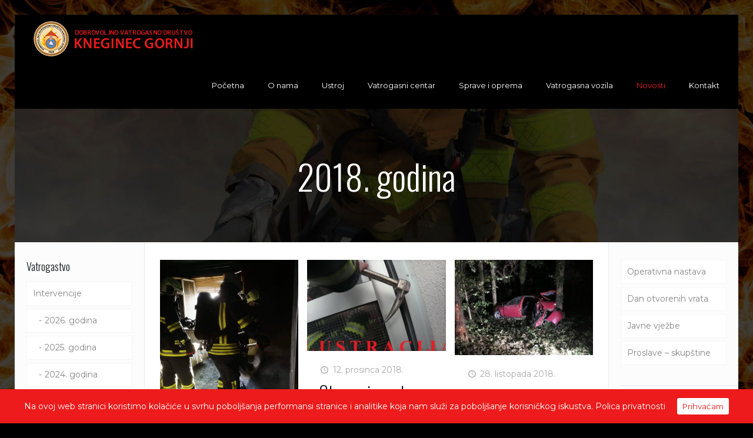

--- FILE ---
content_type: text/html; charset=UTF-8
request_url: https://www.dvd-kneginec.hr/kategorija/intervencije/2018-godina/
body_size: 22102
content:
<!DOCTYPE html>
<html lang="hr" class="no-js" itemscope itemtype="https://schema.org/WebPage">

<head>

<meta charset="UTF-8" />
<link rel="alternate" hreflang="hr" href="https://www.dvd-kneginec.hr/kategorija/intervencije/2018-godina/"/>
<meta name="format-detection" content="telephone=no">
<meta name="viewport" content="width=device-width, initial-scale=1, maximum-scale=1" />
<link rel="shortcut icon" href="https://www.dvd-kneginec.hr/wp-content/uploads/2020/11/favicon-32x32-1.png" type="image/x-icon" />
<link rel="apple-touch-icon" href="https://www.dvd-kneginec.hr/wp-content/uploads/2020/11/apple-icon-180x180-1.png" />

	<!-- This site is optimized with the Yoast SEO plugin v15.8 - https://yoast.com/wordpress/plugins/seo/ -->
	<title>Arhiva 2018. godina - DVD Kneginec Gornji</title>
	<meta name="robots" content="index, follow, max-snippet:-1, max-image-preview:large, max-video-preview:-1" />
	<link rel="canonical" href="https://www.dvd-kneginec.hr/kategorija/intervencije/2018-godina/" />
	<meta property="og:locale" content="hr_HR" />
	<meta property="og:type" content="article" />
	<meta property="og:title" content="Arhiva 2018. godina - DVD Kneginec Gornji" />
	<meta property="og:url" content="https://www.dvd-kneginec.hr/kategorija/intervencije/2018-godina/" />
	<meta property="og:site_name" content="DVD Kneginec Gornji" />
	<meta name="twitter:card" content="summary_large_image" />
	<script type="application/ld+json" class="yoast-schema-graph">{"@context":"https://schema.org","@graph":[{"@type":"WebSite","@id":"https://www.dvd-kneginec.hr/#website","url":"https://www.dvd-kneginec.hr/","name":"DVD Kneginec Gornji","description":"Dobrovoljno vatrogasno dru\u0161tvo Kneginec Gornji","potentialAction":[{"@type":"SearchAction","target":"https://www.dvd-kneginec.hr/?s={search_term_string}","query-input":"required name=search_term_string"}],"inLanguage":"hr"},{"@type":"CollectionPage","@id":"https://www.dvd-kneginec.hr/kategorija/intervencije/2018-godina/#webpage","url":"https://www.dvd-kneginec.hr/kategorija/intervencije/2018-godina/","name":"Arhiva 2018. godina - DVD Kneginec Gornji","isPartOf":{"@id":"https://www.dvd-kneginec.hr/#website"},"breadcrumb":{"@id":"https://www.dvd-kneginec.hr/kategorija/intervencije/2018-godina/#breadcrumb"},"inLanguage":"hr","potentialAction":[{"@type":"ReadAction","target":["https://www.dvd-kneginec.hr/kategorija/intervencije/2018-godina/"]}]},{"@type":"BreadcrumbList","@id":"https://www.dvd-kneginec.hr/kategorija/intervencije/2018-godina/#breadcrumb","itemListElement":[{"@type":"ListItem","position":1,"item":{"@type":"WebPage","@id":"https://www.dvd-kneginec.hr/","url":"https://www.dvd-kneginec.hr/","name":"Po\u010detna stranica"}},{"@type":"ListItem","position":2,"item":{"@type":"WebPage","@id":"https://www.dvd-kneginec.hr/kategorija/intervencije/","url":"https://www.dvd-kneginec.hr/kategorija/intervencije/","name":"Intervencije"}},{"@type":"ListItem","position":3,"item":{"@type":"WebPage","@id":"https://www.dvd-kneginec.hr/kategorija/intervencije/2018-godina/","url":"https://www.dvd-kneginec.hr/kategorija/intervencije/2018-godina/","name":"2018. godina"}}]}]}</script>
	<!-- / Yoast SEO plugin. -->


<link rel='dns-prefetch' href='//fonts.googleapis.com' />
<link rel='dns-prefetch' href='//s.w.org' />
<link rel="alternate" type="application/rss+xml" title="DVD Kneginec Gornji &raquo; Kanal" href="https://www.dvd-kneginec.hr/feed/" />
<link rel="alternate" type="application/rss+xml" title="DVD Kneginec Gornji &raquo; Kanal komentara" href="https://www.dvd-kneginec.hr/comments/feed/" />
<link rel="alternate" type="application/rss+xml" title="DVD Kneginec Gornji &raquo; 2018. godina Kanal kategorija" href="https://www.dvd-kneginec.hr/kategorija/intervencije/2018-godina/feed/" />
		<script type="text/javascript">
			window._wpemojiSettings = {"baseUrl":"https:\/\/s.w.org\/images\/core\/emoji\/13.0.0\/72x72\/","ext":".png","svgUrl":"https:\/\/s.w.org\/images\/core\/emoji\/13.0.0\/svg\/","svgExt":".svg","source":{"concatemoji":"https:\/\/www.dvd-kneginec.hr\/wp-includes\/js\/wp-emoji-release.min.js?ver=5.5.17"}};
			!function(e,a,t){var n,r,o,i=a.createElement("canvas"),p=i.getContext&&i.getContext("2d");function s(e,t){var a=String.fromCharCode;p.clearRect(0,0,i.width,i.height),p.fillText(a.apply(this,e),0,0);e=i.toDataURL();return p.clearRect(0,0,i.width,i.height),p.fillText(a.apply(this,t),0,0),e===i.toDataURL()}function c(e){var t=a.createElement("script");t.src=e,t.defer=t.type="text/javascript",a.getElementsByTagName("head")[0].appendChild(t)}for(o=Array("flag","emoji"),t.supports={everything:!0,everythingExceptFlag:!0},r=0;r<o.length;r++)t.supports[o[r]]=function(e){if(!p||!p.fillText)return!1;switch(p.textBaseline="top",p.font="600 32px Arial",e){case"flag":return s([127987,65039,8205,9895,65039],[127987,65039,8203,9895,65039])?!1:!s([55356,56826,55356,56819],[55356,56826,8203,55356,56819])&&!s([55356,57332,56128,56423,56128,56418,56128,56421,56128,56430,56128,56423,56128,56447],[55356,57332,8203,56128,56423,8203,56128,56418,8203,56128,56421,8203,56128,56430,8203,56128,56423,8203,56128,56447]);case"emoji":return!s([55357,56424,8205,55356,57212],[55357,56424,8203,55356,57212])}return!1}(o[r]),t.supports.everything=t.supports.everything&&t.supports[o[r]],"flag"!==o[r]&&(t.supports.everythingExceptFlag=t.supports.everythingExceptFlag&&t.supports[o[r]]);t.supports.everythingExceptFlag=t.supports.everythingExceptFlag&&!t.supports.flag,t.DOMReady=!1,t.readyCallback=function(){t.DOMReady=!0},t.supports.everything||(n=function(){t.readyCallback()},a.addEventListener?(a.addEventListener("DOMContentLoaded",n,!1),e.addEventListener("load",n,!1)):(e.attachEvent("onload",n),a.attachEvent("onreadystatechange",function(){"complete"===a.readyState&&t.readyCallback()})),(n=t.source||{}).concatemoji?c(n.concatemoji):n.wpemoji&&n.twemoji&&(c(n.twemoji),c(n.wpemoji)))}(window,document,window._wpemojiSettings);
		</script>
		<style type="text/css">
img.wp-smiley,
img.emoji {
	display: inline !important;
	border: none !important;
	box-shadow: none !important;
	height: 1em !important;
	width: 1em !important;
	margin: 0 .07em !important;
	vertical-align: -0.1em !important;
	background: none !important;
	padding: 0 !important;
}
</style>
	<link rel='stylesheet' id='wp-block-library-css'  href='https://www.dvd-kneginec.hr/wp-includes/css/dist/block-library/style.min.css?ver=5.5.17' type='text/css' media='all' />
<link rel='stylesheet' id='contact-form-7-css'  href='https://www.dvd-kneginec.hr/wp-content/plugins/contact-form-7/includes/css/styles.css?ver=5.3.2' type='text/css' media='all' />
<link rel='stylesheet' id='rs-plugin-settings-css'  href='https://www.dvd-kneginec.hr/wp-content/plugins/revslider/public/assets/css/rs6.css?ver=6.1.7' type='text/css' media='all' />
<style id='rs-plugin-settings-inline-css' type='text/css'>
#rs-demo-id {}
</style>
<link rel='stylesheet' id='cookie-consent-style-css'  href='https://www.dvd-kneginec.hr/wp-content/plugins/uk-cookie-consent/assets/css/style.css?ver=5.5.17' type='text/css' media='all' />
<link rel='stylesheet' id='style-css'  href='https://www.dvd-kneginec.hr/wp-content/themes/betheme/style.css?ver=21.5.3' type='text/css' media='all' />
<link rel='stylesheet' id='mfn-base-css'  href='https://www.dvd-kneginec.hr/wp-content/themes/betheme/css/base.css?ver=21.5.3' type='text/css' media='all' />
<link rel='stylesheet' id='mfn-layout-css'  href='https://www.dvd-kneginec.hr/wp-content/themes/betheme/css/layout.css?ver=21.5.3' type='text/css' media='all' />
<link rel='stylesheet' id='mfn-shortcodes-css'  href='https://www.dvd-kneginec.hr/wp-content/themes/betheme/css/shortcodes.css?ver=21.5.3' type='text/css' media='all' />
<link rel='stylesheet' id='mfn-animations-css'  href='https://www.dvd-kneginec.hr/wp-content/themes/betheme/assets/animations/animations.min.css?ver=21.5.3' type='text/css' media='all' />
<link rel='stylesheet' id='mfn-jquery-ui-css'  href='https://www.dvd-kneginec.hr/wp-content/themes/betheme/assets/ui/jquery.ui.all.css?ver=21.5.3' type='text/css' media='all' />
<link rel='stylesheet' id='mfn-jplayer-css'  href='https://www.dvd-kneginec.hr/wp-content/themes/betheme/assets/jplayer/css/jplayer.blue.monday.css?ver=21.5.3' type='text/css' media='all' />
<link rel='stylesheet' id='mfn-responsive-css'  href='https://www.dvd-kneginec.hr/wp-content/themes/betheme/css/responsive.css?ver=21.5.3' type='text/css' media='all' />
<link rel='stylesheet' id='mfn-fonts-css'  href='https://fonts.googleapis.com/css?family=Montserrat%3A1%2C300%2C400%2C400italic%2C500%2C700%2C700italic%7COswald%3A1%2C300%2C400%2C400italic%2C500%2C700%2C700italic&#038;ver=5.5.17' type='text/css' media='all' />
<style id='mfn-dynamic-inline-css' type='text/css'>
html{background-image:url(https://www.dvd-kneginec.hr/wp-content/uploads/2020/11/pozadina_vatra-1.jpg);background-repeat:no-repeat;background-position:center;background-attachment:fixed;background-size:cover}#Subheader{background-image:url(https://www.dvd-kneginec.hr/wp-content/uploads/2020/11/header.jpg);background-repeat:no-repeat;background-position:center;background-size:cover}#Footer{background-image:url(https://www.dvd-kneginec.hr/wp-content/uploads/2020/11/footer_bg.jpg);background-repeat:no-repeat;background-position:center bottom}
@media only screen and (min-width: 1240px){body:not(.header-simple) #Top_bar #menu{display:block!important}.tr-menu #Top_bar #menu{background:none!important}#Top_bar .menu > li > ul.mfn-megamenu{width:984px}#Top_bar .menu > li > ul.mfn-megamenu > li{float:left}#Top_bar .menu > li > ul.mfn-megamenu > li.mfn-megamenu-cols-1{width:100%}#Top_bar .menu > li > ul.mfn-megamenu > li.mfn-megamenu-cols-2{width:50%}#Top_bar .menu > li > ul.mfn-megamenu > li.mfn-megamenu-cols-3{width:33.33%}#Top_bar .menu > li > ul.mfn-megamenu > li.mfn-megamenu-cols-4{width:25%}#Top_bar .menu > li > ul.mfn-megamenu > li.mfn-megamenu-cols-5{width:20%}#Top_bar .menu > li > ul.mfn-megamenu > li.mfn-megamenu-cols-6{width:16.66%}#Top_bar .menu > li > ul.mfn-megamenu > li > ul{display:block!important;position:inherit;left:auto;top:auto;border-width:0 1px 0 0}#Top_bar .menu > li > ul.mfn-megamenu > li:last-child > ul{border:0}#Top_bar .menu > li > ul.mfn-megamenu > li > ul li{width:auto}#Top_bar .menu > li > ul.mfn-megamenu a.mfn-megamenu-title{text-transform:uppercase;font-weight:400;background:none}#Top_bar .menu > li > ul.mfn-megamenu a .menu-arrow{display:none}.menuo-right #Top_bar .menu > li > ul.mfn-megamenu{left:auto;right:0}.menuo-right #Top_bar .menu > li > ul.mfn-megamenu-bg{box-sizing:border-box}#Top_bar .menu > li > ul.mfn-megamenu-bg{padding:20px 166px 20px 20px;background-repeat:no-repeat;background-position:right bottom}.rtl #Top_bar .menu > li > ul.mfn-megamenu-bg{padding-left:166px;padding-right:20px;background-position:left bottom}#Top_bar .menu > li > ul.mfn-megamenu-bg > li{background:none}#Top_bar .menu > li > ul.mfn-megamenu-bg > li a{border:none}#Top_bar .menu > li > ul.mfn-megamenu-bg > li > ul{background:none!important;-webkit-box-shadow:0 0 0 0;-moz-box-shadow:0 0 0 0;box-shadow:0 0 0 0}.mm-vertical #Top_bar .container{position:relative;}.mm-vertical #Top_bar .top_bar_left{position:static;}.mm-vertical #Top_bar .menu > li ul{box-shadow:0 0 0 0 transparent!important;background-image:none;}.mm-vertical #Top_bar .menu > li > ul.mfn-megamenu{width:98%!important;margin:0 1%;padding:20px 0;}.mm-vertical.header-plain #Top_bar .menu > li > ul.mfn-megamenu{width:100%!important;margin:0;}.mm-vertical #Top_bar .menu > li > ul.mfn-megamenu > li{display:table-cell;float:none!important;width:10%;padding:0 15px;border-right:1px solid rgba(0, 0, 0, 0.05);}.mm-vertical #Top_bar .menu > li > ul.mfn-megamenu > li:last-child{border-right-width:0}.mm-vertical #Top_bar .menu > li > ul.mfn-megamenu > li.hide-border{border-right-width:0}.mm-vertical #Top_bar .menu > li > ul.mfn-megamenu > li a{border-bottom-width:0;padding:9px 15px;line-height:120%;}.mm-vertical #Top_bar .menu > li > ul.mfn-megamenu a.mfn-megamenu-title{font-weight:700;}.rtl .mm-vertical #Top_bar .menu > li > ul.mfn-megamenu > li:first-child{border-right-width:0}.rtl .mm-vertical #Top_bar .menu > li > ul.mfn-megamenu > li:last-child{border-right-width:1px}.header-plain:not(.menuo-right) #Header .top_bar_left{width:auto!important}.header-stack.header-center #Top_bar #menu{display:inline-block!important}.header-simple #Top_bar #menu{display:none;height:auto;width:300px;bottom:auto;top:100%;right:1px;position:absolute;margin:0}.header-simple #Header a.responsive-menu-toggle{display:block;right:10px}.header-simple #Top_bar #menu > ul{width:100%;float:left}.header-simple #Top_bar #menu ul li{width:100%;padding-bottom:0;border-right:0;position:relative}.header-simple #Top_bar #menu ul li a{padding:0 20px;margin:0;display:block;height:auto;line-height:normal;border:none}.header-simple #Top_bar #menu ul li a:after{display:none}.header-simple #Top_bar #menu ul li a span{border:none;line-height:44px;display:inline;padding:0}.header-simple #Top_bar #menu ul li.submenu .menu-toggle{display:block;position:absolute;right:0;top:0;width:44px;height:44px;line-height:44px;font-size:30px;font-weight:300;text-align:center;cursor:pointer;color:#444;opacity:0.33;}.header-simple #Top_bar #menu ul li.submenu .menu-toggle:after{content:"+"}.header-simple #Top_bar #menu ul li.hover > .menu-toggle:after{content:"-"}.header-simple #Top_bar #menu ul li.hover a{border-bottom:0}.header-simple #Top_bar #menu ul.mfn-megamenu li .menu-toggle{display:none}.header-simple #Top_bar #menu ul li ul{position:relative!important;left:0!important;top:0;padding:0;margin:0!important;width:auto!important;background-image:none}.header-simple #Top_bar #menu ul li ul li{width:100%!important;display:block;padding:0;}.header-simple #Top_bar #menu ul li ul li a{padding:0 20px 0 30px}.header-simple #Top_bar #menu ul li ul li a .menu-arrow{display:none}.header-simple #Top_bar #menu ul li ul li a span{padding:0}.header-simple #Top_bar #menu ul li ul li a span:after{display:none!important}.header-simple #Top_bar .menu > li > ul.mfn-megamenu a.mfn-megamenu-title{text-transform:uppercase;font-weight:400}.header-simple #Top_bar .menu > li > ul.mfn-megamenu > li > ul{display:block!important;position:inherit;left:auto;top:auto}.header-simple #Top_bar #menu ul li ul li ul{border-left:0!important;padding:0;top:0}.header-simple #Top_bar #menu ul li ul li ul li a{padding:0 20px 0 40px}.rtl.header-simple #Top_bar #menu{left:1px;right:auto}.rtl.header-simple #Top_bar a.responsive-menu-toggle{left:10px;right:auto}.rtl.header-simple #Top_bar #menu ul li.submenu .menu-toggle{left:0;right:auto}.rtl.header-simple #Top_bar #menu ul li ul{left:auto!important;right:0!important}.rtl.header-simple #Top_bar #menu ul li ul li a{padding:0 30px 0 20px}.rtl.header-simple #Top_bar #menu ul li ul li ul li a{padding:0 40px 0 20px}.menu-highlight #Top_bar .menu > li{margin:0 2px}.menu-highlight:not(.header-creative) #Top_bar .menu > li > a{margin:20px 0;padding:0;-webkit-border-radius:5px;border-radius:5px}.menu-highlight #Top_bar .menu > li > a:after{display:none}.menu-highlight #Top_bar .menu > li > a span:not(.description){line-height:50px}.menu-highlight #Top_bar .menu > li > a span.description{display:none}.menu-highlight.header-stack #Top_bar .menu > li > a{margin:10px 0!important}.menu-highlight.header-stack #Top_bar .menu > li > a span:not(.description){line-height:40px}.menu-highlight.header-transparent #Top_bar .menu > li > a{margin:5px 0}.menu-highlight.header-simple #Top_bar #menu ul li,.menu-highlight.header-creative #Top_bar #menu ul li{margin:0}.menu-highlight.header-simple #Top_bar #menu ul li > a,.menu-highlight.header-creative #Top_bar #menu ul li > a{-webkit-border-radius:0;border-radius:0}.menu-highlight:not(.header-fixed):not(.header-simple) #Top_bar.is-sticky .menu > li > a{margin:10px 0!important;padding:5px 0!important}.menu-highlight:not(.header-fixed):not(.header-simple) #Top_bar.is-sticky .menu > li > a span{line-height:30px!important}.header-modern.menu-highlight.menuo-right .menu_wrapper{margin-right:20px}.menu-line-below #Top_bar .menu > li > a:after{top:auto;bottom:-4px}.menu-line-below #Top_bar.is-sticky .menu > li > a:after{top:auto;bottom:-4px}.menu-line-below-80 #Top_bar:not(.is-sticky) .menu > li > a:after{height:4px;left:10%;top:50%;margin-top:20px;width:80%}.menu-line-below-80-1 #Top_bar:not(.is-sticky) .menu > li > a:after{height:1px;left:10%;top:50%;margin-top:20px;width:80%}.menu-link-color #Top_bar .menu > li > a:after{display:none!important}.menu-arrow-top #Top_bar .menu > li > a:after{background:none repeat scroll 0 0 rgba(0,0,0,0)!important;border-color:#ccc transparent transparent;border-style:solid;border-width:7px 7px 0;display:block;height:0;left:50%;margin-left:-7px;top:0!important;width:0}.menu-arrow-top #Top_bar.is-sticky .menu > li > a:after{top:0!important}.menu-arrow-bottom #Top_bar .menu > li > a:after{background:none!important;border-color:transparent transparent #ccc;border-style:solid;border-width:0 7px 7px;display:block;height:0;left:50%;margin-left:-7px;top:auto;bottom:0;width:0}.menu-arrow-bottom #Top_bar.is-sticky .menu > li > a:after{top:auto;bottom:0}.menuo-no-borders #Top_bar .menu > li > a span{border-width:0!important}.menuo-no-borders #Header_creative #Top_bar .menu > li > a span{border-bottom-width:0}.menuo-no-borders.header-plain #Top_bar a#header_cart,.menuo-no-borders.header-plain #Top_bar a#search_button,.menuo-no-borders.header-plain #Top_bar .wpml-languages,.menuo-no-borders.header-plain #Top_bar a.action_button{border-width:0}.menuo-right #Top_bar .menu_wrapper{float:right}.menuo-right.header-stack:not(.header-center) #Top_bar .menu_wrapper{margin-right:150px}body.header-creative{padding-left:50px}body.header-creative.header-open{padding-left:250px}body.error404,body.under-construction,body.template-blank{padding-left:0!important}.header-creative.footer-fixed #Footer,.header-creative.footer-sliding #Footer,.header-creative.footer-stick #Footer.is-sticky{box-sizing:border-box;padding-left:50px;}.header-open.footer-fixed #Footer,.header-open.footer-sliding #Footer,.header-creative.footer-stick #Footer.is-sticky{padding-left:250px;}.header-rtl.header-creative.footer-fixed #Footer,.header-rtl.header-creative.footer-sliding #Footer,.header-rtl.header-creative.footer-stick #Footer.is-sticky{padding-left:0;padding-right:50px;}.header-rtl.header-open.footer-fixed #Footer,.header-rtl.header-open.footer-sliding #Footer,.header-rtl.header-creative.footer-stick #Footer.is-sticky{padding-right:250px;}#Header_creative{background-color:#fff;position:fixed;width:250px;height:100%;left:-200px;top:0;z-index:9002;-webkit-box-shadow:2px 0 4px 2px rgba(0,0,0,.15);box-shadow:2px 0 4px 2px rgba(0,0,0,.15)}#Header_creative .container{width:100%}#Header_creative .creative-wrapper{opacity:0;margin-right:50px}#Header_creative a.creative-menu-toggle{display:block;width:34px;height:34px;line-height:34px;font-size:22px;text-align:center;position:absolute;top:10px;right:8px;border-radius:3px}.admin-bar #Header_creative a.creative-menu-toggle{top:42px}#Header_creative #Top_bar{position:static;width:100%}#Header_creative #Top_bar .top_bar_left{width:100%!important;float:none}#Header_creative #Top_bar .top_bar_right{width:100%!important;float:none;height:auto;margin-bottom:35px;text-align:center;padding:0 20px;top:0;-webkit-box-sizing:border-box;-moz-box-sizing:border-box;box-sizing:border-box}#Header_creative #Top_bar .top_bar_right:before{display:none}#Header_creative #Top_bar .top_bar_right_wrapper{top:0}#Header_creative #Top_bar .logo{float:none;text-align:center;margin:15px 0}#Header_creative #Top_bar #menu{background-color:transparent}#Header_creative #Top_bar .menu_wrapper{float:none;margin:0 0 30px}#Header_creative #Top_bar .menu > li{width:100%;float:none;position:relative}#Header_creative #Top_bar .menu > li > a{padding:0;text-align:center}#Header_creative #Top_bar .menu > li > a:after{display:none}#Header_creative #Top_bar .menu > li > a span{border-right:0;border-bottom-width:1px;line-height:38px}#Header_creative #Top_bar .menu li ul{left:100%;right:auto;top:0;box-shadow:2px 2px 2px 0 rgba(0,0,0,0.03);-webkit-box-shadow:2px 2px 2px 0 rgba(0,0,0,0.03)}#Header_creative #Top_bar .menu > li > ul.mfn-megamenu{margin:0;width:700px!important;}#Header_creative #Top_bar .menu > li > ul.mfn-megamenu > li > ul{left:0}#Header_creative #Top_bar .menu li ul li a{padding-top:9px;padding-bottom:8px}#Header_creative #Top_bar .menu li ul li ul{top:0}#Header_creative #Top_bar .menu > li > a span.description{display:block;font-size:13px;line-height:28px!important;clear:both}#Header_creative #Top_bar .search_wrapper{left:100%;top:auto;bottom:0}#Header_creative #Top_bar a#header_cart{display:inline-block;float:none;top:3px}#Header_creative #Top_bar a#search_button{display:inline-block;float:none;top:3px}#Header_creative #Top_bar .wpml-languages{display:inline-block;float:none;top:0}#Header_creative #Top_bar .wpml-languages.enabled:hover a.active{padding-bottom:11px}#Header_creative #Top_bar .action_button{display:inline-block;float:none;top:16px;margin:0}#Header_creative #Top_bar .banner_wrapper{display:block;text-align:center}#Header_creative #Top_bar .banner_wrapper img{max-width:100%;height:auto;display:inline-block}#Header_creative #Action_bar{display:none;position:absolute;bottom:0;top:auto;clear:both;padding:0 20px;box-sizing:border-box}#Header_creative #Action_bar .contact_details{text-align:center;margin-bottom:20px}#Header_creative #Action_bar .contact_details li{padding:0}#Header_creative #Action_bar .social{float:none;text-align:center;padding:5px 0 15px}#Header_creative #Action_bar .social li{margin-bottom:2px}#Header_creative #Action_bar .social-menu{float:none;text-align:center}#Header_creative #Action_bar .social-menu li{border-color:rgba(0,0,0,.1)}#Header_creative .social li a{color:rgba(0,0,0,.5)}#Header_creative .social li a:hover{color:#000}#Header_creative .creative-social{position:absolute;bottom:10px;right:0;width:50px}#Header_creative .creative-social li{display:block;float:none;width:100%;text-align:center;margin-bottom:5px}.header-creative .fixed-nav.fixed-nav-prev{margin-left:50px}.header-creative.header-open .fixed-nav.fixed-nav-prev{margin-left:250px}.menuo-last #Header_creative #Top_bar .menu li.last ul{top:auto;bottom:0}.header-open #Header_creative{left:0}.header-open #Header_creative .creative-wrapper{opacity:1;margin:0!important;}.header-open #Header_creative .creative-menu-toggle,.header-open #Header_creative .creative-social{display:none}.header-open #Header_creative #Action_bar{display:block}body.header-rtl.header-creative{padding-left:0;padding-right:50px}.header-rtl #Header_creative{left:auto;right:-200px}.header-rtl #Header_creative .creative-wrapper{margin-left:50px;margin-right:0}.header-rtl #Header_creative a.creative-menu-toggle{left:8px;right:auto}.header-rtl #Header_creative .creative-social{left:0;right:auto}.header-rtl #Footer #back_to_top.sticky{right:125px}.header-rtl #popup_contact{right:70px}.header-rtl #Header_creative #Top_bar .menu li ul{left:auto;right:100%}.header-rtl #Header_creative #Top_bar .search_wrapper{left:auto;right:100%;}.header-rtl .fixed-nav.fixed-nav-prev{margin-left:0!important}.header-rtl .fixed-nav.fixed-nav-next{margin-right:50px}body.header-rtl.header-creative.header-open{padding-left:0;padding-right:250px!important}.header-rtl.header-open #Header_creative{left:auto;right:0}.header-rtl.header-open #Footer #back_to_top.sticky{right:325px}.header-rtl.header-open #popup_contact{right:270px}.header-rtl.header-open .fixed-nav.fixed-nav-next{margin-right:250px}#Header_creative.active{left:-1px;}.header-rtl #Header_creative.active{left:auto;right:-1px;}#Header_creative.active .creative-wrapper{opacity:1;margin:0}.header-creative .vc_row[data-vc-full-width]{padding-left:50px}.header-creative.header-open .vc_row[data-vc-full-width]{padding-left:250px}.header-open .vc_parallax .vc_parallax-inner { left:auto; width: calc(100% - 250px); }.header-open.header-rtl .vc_parallax .vc_parallax-inner { left:0; right:auto; }#Header_creative.scroll{height:100%;overflow-y:auto}#Header_creative.scroll:not(.dropdown) .menu li ul{display:none!important}#Header_creative.scroll #Action_bar{position:static}#Header_creative.dropdown{outline:none}#Header_creative.dropdown #Top_bar .menu_wrapper{float:left}#Header_creative.dropdown #Top_bar #menu ul li{position:relative;float:left}#Header_creative.dropdown #Top_bar #menu ul li a:after{display:none}#Header_creative.dropdown #Top_bar #menu ul li a span{line-height:38px;padding:0}#Header_creative.dropdown #Top_bar #menu ul li.submenu .menu-toggle{display:block;position:absolute;right:0;top:0;width:38px;height:38px;line-height:38px;font-size:26px;font-weight:300;text-align:center;cursor:pointer;color:#444;opacity:0.33;}#Header_creative.dropdown #Top_bar #menu ul li.submenu .menu-toggle:after{content:"+"}#Header_creative.dropdown #Top_bar #menu ul li.hover > .menu-toggle:after{content:"-"}#Header_creative.dropdown #Top_bar #menu ul li.hover a{border-bottom:0}#Header_creative.dropdown #Top_bar #menu ul.mfn-megamenu li .menu-toggle{display:none}#Header_creative.dropdown #Top_bar #menu ul li ul{position:relative!important;left:0!important;top:0;padding:0;margin-left:0!important;width:auto!important;background-image:none}#Header_creative.dropdown #Top_bar #menu ul li ul li{width:100%!important}#Header_creative.dropdown #Top_bar #menu ul li ul li a{padding:0 10px;text-align:center}#Header_creative.dropdown #Top_bar #menu ul li ul li a .menu-arrow{display:none}#Header_creative.dropdown #Top_bar #menu ul li ul li a span{padding:0}#Header_creative.dropdown #Top_bar #menu ul li ul li a span:after{display:none!important}#Header_creative.dropdown #Top_bar .menu > li > ul.mfn-megamenu a.mfn-megamenu-title{text-transform:uppercase;font-weight:400}#Header_creative.dropdown #Top_bar .menu > li > ul.mfn-megamenu > li > ul{display:block!important;position:inherit;left:auto;top:auto}#Header_creative.dropdown #Top_bar #menu ul li ul li ul{border-left:0!important;padding:0;top:0}#Header_creative{transition: left .5s ease-in-out, right .5s ease-in-out;}#Header_creative .creative-wrapper{transition: opacity .5s ease-in-out, margin 0s ease-in-out .5s;}#Header_creative.active .creative-wrapper{transition: opacity .5s ease-in-out, margin 0s ease-in-out;}}@media only screen and (min-width: 768px){#Top_bar.is-sticky{position:fixed!important;width:100%;left:0;top:-60px;height:60px;z-index:701;background:#fff;opacity:.97;-webkit-box-shadow:0 2px 5px 0 rgba(0,0,0,0.1);-moz-box-shadow:0 2px 5px 0 rgba(0,0,0,0.1);box-shadow:0 2px 5px 0 rgba(0,0,0,0.1)}.layout-boxed.header-boxed #Top_bar.is-sticky{max-width:1240px;left:50%;-webkit-transform:translateX(-50%);transform:translateX(-50%)}#Top_bar.is-sticky .top_bar_left,#Top_bar.is-sticky .top_bar_right,#Top_bar.is-sticky .top_bar_right:before{background:none}#Top_bar.is-sticky .top_bar_right{top:-4px;height:auto;}#Top_bar.is-sticky .top_bar_right_wrapper{top:15px}.header-plain #Top_bar.is-sticky .top_bar_right_wrapper{top:0}#Top_bar.is-sticky .logo{width:auto;margin:0 30px 0 20px;padding:0}#Top_bar.is-sticky #logo,#Top_bar.is-sticky .custom-logo-link{padding:5px 0!important;height:50px!important;line-height:50px!important}.logo-no-sticky-padding #Top_bar.is-sticky #logo{height:60px!important;line-height:60px!important}#Top_bar.is-sticky #logo img.logo-main{display:none}#Top_bar.is-sticky #logo img.logo-sticky{display:inline;max-height:35px;}#Top_bar.is-sticky .menu_wrapper{clear:none}#Top_bar.is-sticky .menu_wrapper .menu > li > a{padding:15px 0}#Top_bar.is-sticky .menu > li > a,#Top_bar.is-sticky .menu > li > a span{line-height:30px}#Top_bar.is-sticky .menu > li > a:after{top:auto;bottom:-4px}#Top_bar.is-sticky .menu > li > a span.description{display:none}#Top_bar.is-sticky .secondary_menu_wrapper,#Top_bar.is-sticky .banner_wrapper{display:none}.header-overlay #Top_bar.is-sticky{display:none}.sticky-dark #Top_bar.is-sticky,.sticky-dark #Top_bar.is-sticky #menu{background:rgba(0,0,0,.8)}.sticky-dark #Top_bar.is-sticky .menu > li > a{color:#fff}.sticky-dark #Top_bar.is-sticky .top_bar_right a:not(.action_button){color:rgba(255,255,255,.8)}.sticky-dark #Top_bar.is-sticky .wpml-languages a.active,.sticky-dark #Top_bar.is-sticky .wpml-languages ul.wpml-lang-dropdown{background:rgba(0,0,0,0.1);border-color:rgba(0,0,0,0.1)}.sticky-white #Top_bar.is-sticky,.sticky-white #Top_bar.is-sticky #menu{background:rgba(255,255,255,.8)}.sticky-white #Top_bar.is-sticky .menu > li > a{color:#222}.sticky-white #Top_bar.is-sticky .top_bar_right a:not(.action_button){color:rgba(0,0,0,.8)}.sticky-white #Top_bar.is-sticky .wpml-languages a.active,.sticky-white #Top_bar.is-sticky .wpml-languages ul.wpml-lang-dropdown{background:rgba(255,255,255,0.1);border-color:rgba(0,0,0,0.1)}}@media only screen and (max-width: 1239px){#Top_bar #menu{display:none;height:auto;width:300px;bottom:auto;top:100%;right:1px;position:absolute;margin:0}#Top_bar a.responsive-menu-toggle{display:block}#Top_bar #menu > ul{width:100%;float:left}#Top_bar #menu ul li{width:100%;padding-bottom:0;border-right:0;position:relative}#Top_bar #menu ul li a{padding:0 25px;margin:0;display:block;height:auto;line-height:normal;border:none}#Top_bar #menu ul li a:after{display:none}#Top_bar #menu ul li a span{border:none;line-height:44px;display:inline;padding:0}#Top_bar #menu ul li a span.description{margin:0 0 0 5px}#Top_bar #menu ul li.submenu .menu-toggle{display:block;position:absolute;right:15px;top:0;width:44px;height:44px;line-height:44px;font-size:30px;font-weight:300;text-align:center;cursor:pointer;color:#444;opacity:0.33;}#Top_bar #menu ul li.submenu .menu-toggle:after{content:"+"}#Top_bar #menu ul li.hover > .menu-toggle:after{content:"-"}#Top_bar #menu ul li.hover a{border-bottom:0}#Top_bar #menu ul li a span:after{display:none!important}#Top_bar #menu ul.mfn-megamenu li .menu-toggle{display:none}#Top_bar #menu ul li ul{position:relative!important;left:0!important;top:0;padding:0;margin-left:0!important;width:auto!important;background-image:none!important;box-shadow:0 0 0 0 transparent!important;-webkit-box-shadow:0 0 0 0 transparent!important}#Top_bar #menu ul li ul li{width:100%!important}#Top_bar #menu ul li ul li a{padding:0 20px 0 35px}#Top_bar #menu ul li ul li a .menu-arrow{display:none}#Top_bar #menu ul li ul li a span{padding:0}#Top_bar #menu ul li ul li a span:after{display:none!important}#Top_bar .menu > li > ul.mfn-megamenu a.mfn-megamenu-title{text-transform:uppercase;font-weight:400}#Top_bar .menu > li > ul.mfn-megamenu > li > ul{display:block!important;position:inherit;left:auto;top:auto}#Top_bar #menu ul li ul li ul{border-left:0!important;padding:0;top:0}#Top_bar #menu ul li ul li ul li a{padding:0 20px 0 45px}.rtl #Top_bar #menu{left:1px;right:auto}.rtl #Top_bar a.responsive-menu-toggle{left:20px;right:auto}.rtl #Top_bar #menu ul li.submenu .menu-toggle{left:15px;right:auto;border-left:none;border-right:1px solid #eee}.rtl #Top_bar #menu ul li ul{left:auto!important;right:0!important}.rtl #Top_bar #menu ul li ul li a{padding:0 30px 0 20px}.rtl #Top_bar #menu ul li ul li ul li a{padding:0 40px 0 20px}.header-stack .menu_wrapper a.responsive-menu-toggle{position:static!important;margin:11px 0!important}.header-stack .menu_wrapper #menu{left:0;right:auto}.rtl.header-stack #Top_bar #menu{left:auto;right:0}.admin-bar #Header_creative{top:32px}.header-creative.layout-boxed{padding-top:85px}.header-creative.layout-full-width #Wrapper{padding-top:60px}#Header_creative{position:fixed;width:100%;left:0!important;top:0;z-index:1001}#Header_creative .creative-wrapper{display:block!important;opacity:1!important}#Header_creative .creative-menu-toggle,#Header_creative .creative-social{display:none!important;opacity:1!important}#Header_creative #Top_bar{position:static;width:100%}#Header_creative #Top_bar #logo,#Header_creative #Top_bar .custom-logo-link{height:50px;line-height:50px;padding:5px 0}#Header_creative #Top_bar #logo img.logo-sticky{max-height:40px!important}#Header_creative #logo img.logo-main{display:none}#Header_creative #logo img.logo-sticky{display:inline-block}.logo-no-sticky-padding #Header_creative #Top_bar #logo{height:60px;line-height:60px;padding:0}.logo-no-sticky-padding #Header_creative #Top_bar #logo img.logo-sticky{max-height:60px!important}#Header_creative #Action_bar{display:none}#Header_creative #Top_bar .top_bar_right{height:60px;top:0}#Header_creative #Top_bar .top_bar_right:before{display:none}#Header_creative #Top_bar .top_bar_right_wrapper{top:0;padding-top:9px}#Header_creative.scroll{overflow:visible!important}}#Header_wrapper, #Intro {background-color: #000119;}#Subheader {background-color: rgba(0,0,0,1);}.header-classic #Action_bar, .header-fixed #Action_bar, .header-plain #Action_bar, .header-split #Action_bar, .header-stack #Action_bar {background-color: #292b33;}#Sliding-top {background-color: #545454;}#Sliding-top a.sliding-top-control {border-right-color: #545454;}#Sliding-top.st-center a.sliding-top-control,#Sliding-top.st-left a.sliding-top-control {border-top-color: #545454;}#Footer {background-color: #000000;}body, ul.timeline_items, .icon_box a .desc, .icon_box a:hover .desc, .feature_list ul li a, .list_item a, .list_item a:hover,.widget_recent_entries ul li a, .flat_box a, .flat_box a:hover, .story_box .desc, .content_slider.carouselul li a .title,.content_slider.flat.description ul li .desc, .content_slider.flat.description ul li a .desc, .post-nav.minimal a i {color: #000000;}.post-nav.minimal a svg {fill: #000000;}.themecolor, .opening_hours .opening_hours_wrapper li span, .fancy_heading_icon .icon_top,.fancy_heading_arrows .icon-right-dir, .fancy_heading_arrows .icon-left-dir, .fancy_heading_line .title,.button-love a.mfn-love, .format-link .post-title .icon-link, .pager-single > span, .pager-single a:hover,.widget_meta ul, .widget_pages ul, .widget_rss ul, .widget_mfn_recent_comments ul li:after, .widget_archive ul,.widget_recent_comments ul li:after, .widget_nav_menu ul, .woocommerce ul.products li.product .price, .shop_slider .shop_slider_ul li .item_wrapper .price,.woocommerce-page ul.products li.product .price, .widget_price_filter .price_label .from, .widget_price_filter .price_label .to,.woocommerce ul.product_list_widget li .quantity .amount, .woocommerce .product div.entry-summary .price, .woocommerce .star-rating span,#Error_404 .error_pic i, .style-simple #Filters .filters_wrapper ul li a:hover, .style-simple #Filters .filters_wrapper ul li.current-cat a,.style-simple .quick_fact .title {color: #cd0101;}.themebg,#comments .commentlist > li .reply a.comment-reply-link,#Filters .filters_wrapper ul li a:hover,#Filters .filters_wrapper ul li.current-cat a,.fixed-nav .arrow,.offer_thumb .slider_pagination a:before,.offer_thumb .slider_pagination a.selected:after,.pager .pages a:hover,.pager .pages a.active,.pager .pages span.page-numbers.current,.pager-single span:after,.portfolio_group.exposure .portfolio-item .desc-inner .line,.Recent_posts ul li .desc:after,.Recent_posts ul li .photo .c,.slider_pagination a.selected,.slider_pagination .slick-active a,.slider_pagination a.selected:after,.slider_pagination .slick-active a:after,.testimonials_slider .slider_images,.testimonials_slider .slider_images a:after,.testimonials_slider .slider_images:before,#Top_bar a#header_cart span,.widget_categories ul,.widget_mfn_menu ul li a:hover,.widget_mfn_menu ul li.current-menu-item:not(.current-menu-ancestor) > a,.widget_mfn_menu ul li.current_page_item:not(.current_page_ancestor) > a,.widget_product_categories ul,.widget_recent_entries ul li:after,.woocommerce-account table.my_account_orders .order-number a,.woocommerce-MyAccount-navigation ul li.is-active a,.style-simple .accordion .question:after,.style-simple .faq .question:after,.style-simple .icon_box .desc_wrapper .title:before,.style-simple #Filters .filters_wrapper ul li a:after,.style-simple .article_box .desc_wrapper p:after,.style-simple .sliding_box .desc_wrapper:after,.style-simple .trailer_box:hover .desc,.tp-bullets.simplebullets.round .bullet.selected,.tp-bullets.simplebullets.round .bullet.selected:after,.tparrows.default,.tp-bullets.tp-thumbs .bullet.selected:after{background-color: #cd0101;}.Latest_news ul li .photo, .Recent_posts.blog_news ul li .photo, .style-simple .opening_hours .opening_hours_wrapper li label,.style-simple .timeline_items li:hover h3, .style-simple .timeline_items li:nth-child(even):hover h3,.style-simple .timeline_items li:hover .desc, .style-simple .timeline_items li:nth-child(even):hover,.style-simple .offer_thumb .slider_pagination a.selected {border-color: #cd0101;}a {color: #cd0101;}a:hover {color: #9a0303;}*::-moz-selection {background-color: #d3d3d3;color: black;}*::selection {background-color: #d3d3d3;color: black;}.blockquote p.author span, .counter .desc_wrapper .title, .article_box .desc_wrapper p, .team .desc_wrapper p.subtitle,.pricing-box .plan-header p.subtitle, .pricing-box .plan-header .price sup.period, .chart_box p, .fancy_heading .inside,.fancy_heading_line .slogan, .post-meta, .post-meta a, .post-footer, .post-footer a span.label, .pager .pages a, .button-love a .label,.pager-single a, #comments .commentlist > li .comment-author .says, .fixed-nav .desc .date, .filters_buttons li.label, .Recent_posts ul li a .desc .date,.widget_recent_entries ul li .post-date, .tp_recent_tweets .twitter_time, .widget_price_filter .price_label, .shop-filters .woocommerce-result-count,.woocommerce ul.product_list_widget li .quantity, .widget_shopping_cart ul.product_list_widget li dl, .product_meta .posted_in,.woocommerce .shop_table .product-name .variation > dd, .shipping-calculator-button:after,.shop_slider .shop_slider_ul li .item_wrapper .price del,.testimonials_slider .testimonials_slider_ul li .author span, .testimonials_slider .testimonials_slider_ul li .author span a, .Latest_news ul li .desc_footer,.share-simple-wrapper .icons a {color: #a8a8a8;}h1, h1 a, h1 a:hover, .text-logo #logo { color: #161922; }h2, h2 a, h2 a:hover { color: #161922; }h3, h3 a, h3 a:hover { color: #161922; }h4, h4 a, h4 a:hover, .style-simple .sliding_box .desc_wrapper h4 { color: #161922; }h5, h5 a, h5 a:hover { color: #161922; }h6, h6 a, h6 a:hover,a.content_link .title { color: #161922; }.dropcap, .highlight:not(.highlight_image) {background-color: #0095eb;}a.button, a.tp-button {background-color: #f9f9f9;color: #747474;}.button-stroke a.button, .button-stroke a.button .button_icon i, .button-stroke a.tp-button {border-color: #f9f9f9;color: #747474;}.button-stroke a:hover.button, .button-stroke a:hover.tp-button {background-color: #f9f9f9 !important;color: #fff;}a.button_theme, a.tp-button.button_theme,button, input[type="submit"], input[type="reset"], input[type="button"] {background-color: #cd0101;color: #000000;}.button-stroke a.button.button_theme,.button-stroke a.button.button_theme .button_icon i, .button-stroke a.tp-button.button_theme,.button-stroke button, .button-stroke input[type="submit"], .button-stroke input[type="reset"], .button-stroke input[type="button"] {border-color: #cd0101;color: #cd0101 !important;}.button-stroke a.button.button_theme:hover, .button-stroke a.tp-button.button_theme:hover,.button-stroke button:hover, .button-stroke input[type="submit"]:hover, .button-stroke input[type="reset"]:hover, .button-stroke input[type="button"]:hover {background-color: #cd0101 !important;color: #000000 !important;}a.mfn-link {color: #cd0101;}a.mfn-link-2 span, a:hover.mfn-link-2 span:before, a.hover.mfn-link-2 span:before, a.mfn-link-5 span, a.mfn-link-8:after, a.mfn-link-8:before {background: #ff2626;}a:hover.mfn-link {color: #cd0101;}a.mfn-link-2 span:before, a:hover.mfn-link-4:before, a:hover.mfn-link-4:after, a.hover.mfn-link-4:before, a.hover.mfn-link-4:after, a.mfn-link-5:before, a.mfn-link-7:after, a.mfn-link-7:before {background: #cd0101;}a.mfn-link-6:before {border-bottom-color: #cd0101;}.woocommerce #respond input#submit,.woocommerce a.button,.woocommerce button.button,.woocommerce input.button,.woocommerce #respond input#submit:hover,.woocommerce a.button:hover,.woocommerce button.button:hover,.woocommerce input.button:hover{background-color: #cd0101;color: #fff;}.woocommerce #respond input#submit.alt,.woocommerce a.button.alt,.woocommerce button.button.alt,.woocommerce input.button.alt,.woocommerce #respond input#submit.alt:hover,.woocommerce a.button.alt:hover,.woocommerce button.button.alt:hover,.woocommerce input.button.alt:hover{background-color: #cd0101;color: #fff;}.woocommerce #respond input#submit.disabled,.woocommerce #respond input#submit:disabled,.woocommerce #respond input#submit[disabled]:disabled,.woocommerce a.button.disabled,.woocommerce a.button:disabled,.woocommerce a.button[disabled]:disabled,.woocommerce button.button.disabled,.woocommerce button.button:disabled,.woocommerce button.button[disabled]:disabled,.woocommerce input.button.disabled,.woocommerce input.button:disabled,.woocommerce input.button[disabled]:disabled{background-color: #cd0101;color: #fff;}.woocommerce #respond input#submit.disabled:hover,.woocommerce #respond input#submit:disabled:hover,.woocommerce #respond input#submit[disabled]:disabled:hover,.woocommerce a.button.disabled:hover,.woocommerce a.button:disabled:hover,.woocommerce a.button[disabled]:disabled:hover,.woocommerce button.button.disabled:hover,.woocommerce button.button:disabled:hover,.woocommerce button.button[disabled]:disabled:hover,.woocommerce input.button.disabled:hover,.woocommerce input.button:disabled:hover,.woocommerce input.button[disabled]:disabled:hover{background-color: #cd0101;color: #fff;}.button-stroke.woocommerce-page #respond input#submit,.button-stroke.woocommerce-page a.button,.button-stroke.woocommerce-page button.button,.button-stroke.woocommerce-page input.button{border: 2px solid #cd0101 !important;color: #cd0101 !important;}.button-stroke.woocommerce-page #respond input#submit:hover,.button-stroke.woocommerce-page a.button:hover,.button-stroke.woocommerce-page button.button:hover,.button-stroke.woocommerce-page input.button:hover{background-color: #cd0101 !important;color: #fff !important;}.column_column ul, .column_column ol, .the_content_wrapper ul, .the_content_wrapper ol {color: #737E86;}.hr_color, .hr_color hr, .hr_dots span {color: #0095eb;background: #0095eb;}.hr_zigzag i {color: #0095eb;}.highlight-left:after,.highlight-right:after {background: #0095eb;}@media only screen and (max-width: 767px) {.highlight-left .wrap:first-child,.highlight-right .wrap:last-child {background: #0095eb;}}#Header .top_bar_left, .header-classic #Top_bar, .header-plain #Top_bar, .header-stack #Top_bar, .header-split #Top_bar,.header-fixed #Top_bar, .header-below #Top_bar, #Header_creative, #Top_bar #menu, .sticky-tb-color #Top_bar.is-sticky {background-color: #000000;}#Top_bar .wpml-languages a.active, #Top_bar .wpml-languages ul.wpml-lang-dropdown {background-color: #000000;}#Top_bar .top_bar_right:before {background-color: #e3e3e3;}#Header .top_bar_right {background-color: #f5f5f5;}#Top_bar .top_bar_right a:not(.action_button) {color: #ffffff;}a.action_button{background-color: #f7f7f7;color: #747474;}.button-stroke a.action_button{border-color: #f7f7f7;}.button-stroke a.action_button:hover{background-color: #f7f7f7!important;}#Top_bar .menu > li > a,#Top_bar #menu ul li.submenu .menu-toggle {color: #ffffff;}#Top_bar .menu > li.current-menu-item > a,#Top_bar .menu > li.current_page_item > a,#Top_bar .menu > li.current-menu-parent > a,#Top_bar .menu > li.current-page-parent > a,#Top_bar .menu > li.current-menu-ancestor > a,#Top_bar .menu > li.current-page-ancestor > a,#Top_bar .menu > li.current_page_ancestor > a,#Top_bar .menu > li.hover > a {color: #ed1b1b;}#Top_bar .menu > li a:after {background: #ed1b1b;}.menuo-arrows #Top_bar .menu > li.submenu > a > span:not(.description)::after {border-top-color: #ffffff;}#Top_bar .menu > li.current-menu-item.submenu > a > span:not(.description)::after,#Top_bar .menu > li.current_page_item.submenu > a > span:not(.description)::after,#Top_bar .menu > li.current-menu-parent.submenu > a > span:not(.description)::after,#Top_bar .menu > li.current-page-parent.submenu > a > span:not(.description)::after,#Top_bar .menu > li.current-menu-ancestor.submenu > a > span:not(.description)::after,#Top_bar .menu > li.current-page-ancestor.submenu > a > span:not(.description)::after,#Top_bar .menu > li.current_page_ancestor.submenu > a > span:not(.description)::after,#Top_bar .menu > li.hover.submenu > a > span:not(.description)::after {border-top-color: #ed1b1b;}.menu-highlight #Top_bar #menu > ul > li.current-menu-item > a,.menu-highlight #Top_bar #menu > ul > li.current_page_item > a,.menu-highlight #Top_bar #menu > ul > li.current-menu-parent > a,.menu-highlight #Top_bar #menu > ul > li.current-page-parent > a,.menu-highlight #Top_bar #menu > ul > li.current-menu-ancestor > a,.menu-highlight #Top_bar #menu > ul > li.current-page-ancestor > a,.menu-highlight #Top_bar #menu > ul > li.current_page_ancestor > a,.menu-highlight #Top_bar #menu > ul > li.hover > a {background: #F2F2F2;}.menu-arrow-bottom #Top_bar .menu > li > a:after { border-bottom-color: #ed1b1b;}.menu-arrow-top #Top_bar .menu > li > a:after {border-top-color: #ed1b1b;}.header-plain #Top_bar .menu > li.current-menu-item > a,.header-plain #Top_bar .menu > li.current_page_item > a,.header-plain #Top_bar .menu > li.current-menu-parent > a,.header-plain #Top_bar .menu > li.current-page-parent > a,.header-plain #Top_bar .menu > li.current-menu-ancestor > a,.header-plain #Top_bar .menu > li.current-page-ancestor > a,.header-plain #Top_bar .menu > li.current_page_ancestor > a,.header-plain #Top_bar .menu > li.hover > a,.header-plain #Top_bar a:hover#header_cart,.header-plain #Top_bar a:hover#search_button,.header-plain #Top_bar .wpml-languages:hover,.header-plain #Top_bar .wpml-languages ul.wpml-lang-dropdown {background: #F2F2F2;color: #ed1b1b;}.header-plain #Top_bar,.header-plain #Top_bar .menu > li > a span:not(.description),.header-plain #Top_bar a#header_cart,.header-plain #Top_bar a#search_button,.header-plain #Top_bar .wpml-languages,.header-plain #Top_bar a.action_button {border-color: #F2F2F2;}#Top_bar .menu > li ul {background-color: #F2F2F2;}#Top_bar .menu > li ul li a {color: #5f5f5f;}#Top_bar .menu > li ul li a:hover,#Top_bar .menu > li ul li.hover > a {color: #2e2e2e;}#Top_bar .search_wrapper {background: #ffffff;}.overlay-menu-toggle {color: #ffffff !important;background: transparent;}#Overlay {background: rgba(0,149,235,0.95);}#overlay-menu ul li a, .header-overlay .overlay-menu-toggle.focus {color: #FFFFFF;}#overlay-menu ul li.current-menu-item > a,#overlay-menu ul li.current_page_item > a,#overlay-menu ul li.current-menu-parent > a,#overlay-menu ul li.current-page-parent > a,#overlay-menu ul li.current-menu-ancestor > a,#overlay-menu ul li.current-page-ancestor > a,#overlay-menu ul li.current_page_ancestor > a {color: #B1DCFB;}#Top_bar .responsive-menu-toggle,#Header_creative .creative-menu-toggle,#Header_creative .responsive-menu-toggle {color: #ffffff;background: transparent;}#Side_slide{background-color: #000000;border-color: #000000;}#Side_slide,#Side_slide .search-wrapper input.field,#Side_slide a:not(.action_button),#Side_slide #menu ul li.submenu .menu-toggle{color: #A6A6A6;}#Side_slide a:not(.action_button):hover,#Side_slide a.active,#Side_slide #menu ul li.hover > .menu-toggle{color: #FFFFFF;}#Side_slide #menu ul li.current-menu-item > a,#Side_slide #menu ul li.current_page_item > a,#Side_slide #menu ul li.current-menu-parent > a,#Side_slide #menu ul li.current-page-parent > a,#Side_slide #menu ul li.current-menu-ancestor > a,#Side_slide #menu ul li.current-page-ancestor > a,#Side_slide #menu ul li.current_page_ancestor > a,#Side_slide #menu ul li.hover > a,#Side_slide #menu ul li:hover > a{color: #FFFFFF;}#Action_bar .contact_details{color: #bbbbbb}#Action_bar .contact_details a{color: #0095eb}#Action_bar .contact_details a:hover{color: #007cc3}#Action_bar .social li a,#Header_creative .social li a,#Action_bar:not(.creative) .social-menu a{color: #bbbbbb}#Action_bar .social li a:hover,#Header_creative .social li a:hover,#Action_bar:not(.creative) .social-menu a:hover{color: #FFFFFF}#Subheader .title{color: #ffffff;}#Subheader ul.breadcrumbs li, #Subheader ul.breadcrumbs li a{color: rgba(255,255,255,0.6);}#Footer, #Footer .widget_recent_entries ul li a {color: #ffffff;}#Footer a {color: #cd0101;}#Footer a:hover {color: #9a0303;}#Footer h1, #Footer h1 a, #Footer h1 a:hover,#Footer h2, #Footer h2 a, #Footer h2 a:hover,#Footer h3, #Footer h3 a, #Footer h3 a:hover,#Footer h4, #Footer h4 a, #Footer h4 a:hover,#Footer h5, #Footer h5 a, #Footer h5 a:hover,#Footer h6, #Footer h6 a, #Footer h6 a:hover {color: #ffffff;}#Footer .themecolor, #Footer .widget_meta ul, #Footer .widget_pages ul, #Footer .widget_rss ul, #Footer .widget_mfn_recent_comments ul li:after, #Footer .widget_archive ul,#Footer .widget_recent_comments ul li:after, #Footer .widget_nav_menu ul, #Footer .widget_price_filter .price_label .from, #Footer .widget_price_filter .price_label .to,#Footer .star-rating span {color: #cd0101;}#Footer .themebg, #Footer .widget_categories ul, #Footer .Recent_posts ul li .desc:after, #Footer .Recent_posts ul li .photo .c,#Footer .widget_recent_entries ul li:after, #Footer .widget_mfn_menu ul li a:hover, #Footer .widget_product_categories ul {background-color: #cd0101;}#Footer .Recent_posts ul li a .desc .date, #Footer .widget_recent_entries ul li .post-date, #Footer .tp_recent_tweets .twitter_time,#Footer .widget_price_filter .price_label, #Footer .shop-filters .woocommerce-result-count, #Footer ul.product_list_widget li .quantity,#Footer .widget_shopping_cart ul.product_list_widget li dl {color: #a8a8a8;}#Footer .footer_copy .social li a,#Footer .footer_copy .social-menu a{color: #8d8d8d;}#Footer .footer_copy .social li a:hover,#Footer .footer_copy .social-menu a:hover{color: #cd0101;}#Footer .footer_copy{border-top-color: rgba(255,255,255,0.1);}a#back_to_top.button.button_js,#popup_contact > a.button{color: #ffffff;background:transparent;-webkit-box-shadow:none;box-shadow:none;}a#back_to_top.button.button_js:after,#popup_contact > a.button:after{display:none;}#Sliding-top, #Sliding-top .widget_recent_entries ul li a {color: #cccccc;}#Sliding-top a {color: #0095eb;}#Sliding-top a:hover {color: #007cc3;}#Sliding-top h1, #Sliding-top h1 a, #Sliding-top h1 a:hover,#Sliding-top h2, #Sliding-top h2 a, #Sliding-top h2 a:hover,#Sliding-top h3, #Sliding-top h3 a, #Sliding-top h3 a:hover,#Sliding-top h4, #Sliding-top h4 a, #Sliding-top h4 a:hover,#Sliding-top h5, #Sliding-top h5 a, #Sliding-top h5 a:hover,#Sliding-top h6, #Sliding-top h6 a, #Sliding-top h6 a:hover {color: #ffffff;}#Sliding-top .themecolor, #Sliding-top .widget_meta ul, #Sliding-top .widget_pages ul, #Sliding-top .widget_rss ul, #Sliding-top .widget_mfn_recent_comments ul li:after, #Sliding-top .widget_archive ul,#Sliding-top .widget_recent_comments ul li:after, #Sliding-top .widget_nav_menu ul, #Sliding-top .widget_price_filter .price_label .from, #Sliding-top .widget_price_filter .price_label .to,#Sliding-top .star-rating span {color: #0095eb;}#Sliding-top .themebg, #Sliding-top .widget_categories ul, #Sliding-top .Recent_posts ul li .desc:after, #Sliding-top .Recent_posts ul li .photo .c,#Sliding-top .widget_recent_entries ul li:after, #Sliding-top .widget_mfn_menu ul li a:hover, #Sliding-top .widget_product_categories ul {background-color: #0095eb;}#Sliding-top .Recent_posts ul li a .desc .date, #Sliding-top .widget_recent_entries ul li .post-date, #Sliding-top .tp_recent_tweets .twitter_time,#Sliding-top .widget_price_filter .price_label, #Sliding-top .shop-filters .woocommerce-result-count, #Sliding-top ul.product_list_widget li .quantity,#Sliding-top .widget_shopping_cart ul.product_list_widget li dl {color: #a8a8a8;}blockquote, blockquote a, blockquote a:hover {color: #444444;}.image_frame .image_wrapper .image_links,.portfolio_group.masonry-hover .portfolio-item .masonry-hover-wrapper .hover-desc {background: rgba(205,1,1,0.8);}.masonry.tiles .post-item .post-desc-wrapper .post-desc .post-title:after,.masonry.tiles .post-item.no-img,.masonry.tiles .post-item.format-quote,.blog-teaser li .desc-wrapper .desc .post-title:after,.blog-teaser li.no-img,.blog-teaser li.format-quote {background: #cd0101;}.image_frame .image_wrapper .image_links a {color: #ffffff;}.image_frame .image_wrapper .image_links a:hover {background: #ffffff;color: #cd0101;}.image_frame {border-color: #f8f8f8;}.image_frame .image_wrapper .mask::after {background: rgba(255,255,255,0.4);}.sliding_box .desc_wrapper {background: #cd0101;}.sliding_box .desc_wrapper:after {border-bottom-color: #cd0101;}.counter .icon_wrapper i {color: #cd0101;}.quick_fact .number-wrapper {color: #cd0101;}.progress_bars .bars_list li .bar .progress {background-color: #cd0101;}a:hover.icon_bar {color: #cd0101 !important;}a.content_link, a:hover.content_link {color: #cd0101;}a.content_link:before {border-bottom-color: #cd0101;}a.content_link:after {border-color: #cd0101;}.get_in_touch, .infobox {background-color: #cd0101;}.google-map-contact-wrapper .get_in_touch:after {border-top-color: #cd0101;}.timeline_items li h3:before,.timeline_items:after,.timeline .post-item:before {border-color: #cd0101;}.how_it_works .image .number {background: #cd0101;}.trailer_box .desc .subtitle,.trailer_box.plain .desc .line {background-color: #cd0101;}.trailer_box.plain .desc .subtitle {color: #cd0101;}.icon_box .icon_wrapper, .icon_box a .icon_wrapper,.style-simple .icon_box:hover .icon_wrapper {color: #cd0101;}.icon_box:hover .icon_wrapper:before,.icon_box a:hover .icon_wrapper:before {background-color: #cd0101;}ul.clients.clients_tiles li .client_wrapper:hover:before {background: #cd0101;}ul.clients.clients_tiles li .client_wrapper:after {border-bottom-color: #cd0101;}.list_item.lists_1 .list_left {background-color: #cd0101;}.list_item .list_left {color: #cd0101;}.feature_list ul li .icon i {color: #cd0101;}.feature_list ul li:hover,.feature_list ul li:hover a {background: #cd0101;}.ui-tabs .ui-tabs-nav li.ui-state-active a,.accordion .question.active .title > .acc-icon-plus,.accordion .question.active .title > .acc-icon-minus,.faq .question.active .title > .acc-icon-plus,.faq .question.active .title,.accordion .question.active .title {color: #cd0101;}.ui-tabs .ui-tabs-nav li.ui-state-active a:after {background: #cd0101;}body.table-hover:not(.woocommerce-page) table tr:hover td {background: #cd0101;}.pricing-box .plan-header .price sup.currency,.pricing-box .plan-header .price > span {color: #cd0101;}.pricing-box .plan-inside ul li .yes {background: #cd0101;}.pricing-box-box.pricing-box-featured {background: #cd0101;}input[type="date"], input[type="email"], input[type="number"], input[type="password"], input[type="search"], input[type="tel"], input[type="text"], input[type="url"],select, textarea, .woocommerce .quantity input.qty,.dark input[type="email"],.dark input[type="password"],.dark input[type="tel"],.dark input[type="text"],.dark select,.dark textarea{color: #626262;background-color: rgba(255,255,255,1);border-color: #EBEBEB;}::-webkit-input-placeholder {color: #929292;}::-moz-placeholder {color: #929292;}:-ms-input-placeholder {color: #929292;}input[type="date"]:focus, input[type="email"]:focus, input[type="number"]:focus, input[type="password"]:focus, input[type="search"]:focus, input[type="tel"]:focus, input[type="text"]:focus, input[type="url"]:focus, select:focus, textarea:focus {color: #1982c2;background-color: rgba(233,245,252,1) !important;border-color: #d5e5ee;}:focus::-webkit-input-placeholder {color: #929292;}:focus::-moz-placeholder {color: #929292;}.woocommerce span.onsale, .shop_slider .shop_slider_ul li .item_wrapper span.onsale {border-top-color: #cd0101 !important;}.woocommerce .widget_price_filter .ui-slider .ui-slider-handle {border-color: #cd0101 !important;}@media only screen and ( min-width: 768px ){.header-semi #Top_bar:not(.is-sticky) {background-color: rgba(0,0,0,0.8);}}@media only screen and ( max-width: 767px ){#Top_bar{background-color: #000000 !important;}#Action_bar{background-color: #FFFFFF !important;}#Action_bar .contact_details{color: #222222}#Action_bar .contact_details a{color: #0095eb}#Action_bar .contact_details a:hover{color: #007cc3}#Action_bar .social li a,#Action_bar .social-menu a{color: #bbbbbb!important}#Action_bar .social li a:hover,#Action_bar .social-menu a:hover{color: #777777!important}}html{background-color: #000000;}#Wrapper,#Content{background-color: #ffffff;}body, button, span.date_label, .timeline_items li h3 span, input[type="submit"], input[type="reset"], input[type="button"],input[type="text"], input[type="password"], input[type="tel"], input[type="email"], textarea, select, .offer_li .title h3 {font-family: "Montserrat", Arial, Tahoma, sans-serif;}#menu > ul > li > a, a.action_button, #overlay-menu ul li a {font-family: "Montserrat", Arial, Tahoma, sans-serif;}#Subheader .title {font-family: "Oswald", Arial, Tahoma, sans-serif;}h1, h2, h3, h4, .text-logo #logo {font-family: "Oswald", Arial, Tahoma, sans-serif;}h5, h6 {font-family: "Oswald", Arial, Tahoma, sans-serif;}blockquote {font-family: "Montserrat", Arial, Tahoma, sans-serif;}.chart_box .chart .num, .counter .desc_wrapper .number-wrapper, .how_it_works .image .number,.pricing-box .plan-header .price, .quick_fact .number-wrapper, .woocommerce .product div.entry-summary .price {font-family: "Montserrat", Arial, Tahoma, sans-serif;}body {font-size: 14px;line-height: 25px;font-weight: 400;letter-spacing: 0px;}.big {font-size: 24px;line-height: 34px;font-weight: 500;letter-spacing: 0px;}#menu > ul > li > a, a.action_button, #overlay-menu ul li a{font-size: 13px;font-weight: 400;letter-spacing: 0px;}#overlay-menu ul li a{line-height: 19.5px;}#Subheader .title {font-size: 60px;line-height: 67px;font-weight: 300;letter-spacing: 0px;}h1, .text-logo #logo {font-size: 60px;line-height: 67px;font-weight: 300;letter-spacing: 0px;}h2 {font-size: 30px;line-height: 34px;font-weight: 300;letter-spacing: 0px;}h3 {font-size: 46px;line-height: 56px;font-weight: 300;letter-spacing: 0px;}h4 {font-size: 21px;line-height: 25px;font-weight: 500;letter-spacing: 0px;}h5 {font-size: 15px;line-height: 25px;font-weight: 700;letter-spacing: 0px;}h6 {font-size: 14px;line-height: 25px;font-weight: 400;letter-spacing: 0px;}#Intro .intro-title {font-size: 70px;line-height: 70px;font-weight: 400;letter-spacing: 0px;}@media only screen and (min-width: 768px) and (max-width: 959px){body {font-size: 13px;line-height: 21px;letter-spacing: 0px;}.big {font-size: 20px;line-height: 29px;letter-spacing: 0px;}#menu > ul > li > a, a.action_button, #overlay-menu ul li a {font-size: 13px;letter-spacing: 0px;}#overlay-menu ul li a{line-height: 19.5px;letter-spacing: 0px;}#Subheader .title {font-size: 51px;line-height: 57px;letter-spacing: 0px;}h1, .text-logo #logo {font-size: 51px;line-height: 57px;letter-spacing: 0px;}h2 {font-size: 26px;line-height: 29px;letter-spacing: 0px;}h3 {font-size: 39px;line-height: 48px;letter-spacing: 0px;}h4 {font-size: 18px;line-height: 21px;letter-spacing: 0px;}h5 {font-size: 13px;line-height: 21px;letter-spacing: 0px;}h6 {font-size: 13px;line-height: 21px;letter-spacing: 0px;}#Intro .intro-title {font-size: 60px;line-height: 60px;letter-spacing: 0px;}blockquote { font-size: 15px;}.chart_box .chart .num { font-size: 45px; line-height: 45px; }.counter .desc_wrapper .number-wrapper { font-size: 45px; line-height: 45px;}.counter .desc_wrapper .title { font-size: 14px; line-height: 18px;}.faq .question .title { font-size: 14px; }.fancy_heading .title { font-size: 38px; line-height: 38px; }.offer .offer_li .desc_wrapper .title h3 { font-size: 32px; line-height: 32px; }.offer_thumb_ul li.offer_thumb_li .desc_wrapper .title h3 {font-size: 32px; line-height: 32px; }.pricing-box .plan-header h2 { font-size: 27px; line-height: 27px; }.pricing-box .plan-header .price > span { font-size: 40px; line-height: 40px; }.pricing-box .plan-header .price sup.currency { font-size: 18px; line-height: 18px; }.pricing-box .plan-header .price sup.period { font-size: 14px; line-height: 14px;}.quick_fact .number { font-size: 80px; line-height: 80px;}.trailer_box .desc h2 { font-size: 27px; line-height: 27px; }.widget > h3 { font-size: 17px; line-height: 20px; }}@media only screen and (min-width: 480px) and (max-width: 767px){body {font-size: 13px;line-height: 19px;letter-spacing: 0px;}.big {font-size: 18px;line-height: 26px;letter-spacing: 0px;}#menu > ul > li > a, a.action_button, #overlay-menu ul li a {font-size: 13px;letter-spacing: 0px;}#overlay-menu ul li a{line-height: 19.5px;letter-spacing: 0px;}#Subheader .title {font-size: 45px;line-height: 50px;letter-spacing: 0px;}h1, .text-logo #logo {font-size: 45px;line-height: 50px;letter-spacing: 0px;}h2 {font-size: 23px;line-height: 26px;letter-spacing: 0px;}h3 {font-size: 35px;line-height: 42px;letter-spacing: 0px;}h4 {font-size: 16px;line-height: 19px;letter-spacing: 0px;}h5 {font-size: 13px;line-height: 19px;letter-spacing: 0px;}h6 {font-size: 13px;line-height: 19px;letter-spacing: 0px;}#Intro .intro-title {font-size: 53px;line-height: 53px;letter-spacing: 0px;}blockquote { font-size: 14px;}.chart_box .chart .num { font-size: 40px; line-height: 40px; }.counter .desc_wrapper .number-wrapper { font-size: 40px; line-height: 40px;}.counter .desc_wrapper .title { font-size: 13px; line-height: 16px;}.faq .question .title { font-size: 13px; }.fancy_heading .title { font-size: 34px; line-height: 34px; }.offer .offer_li .desc_wrapper .title h3 { font-size: 28px; line-height: 28px; }.offer_thumb_ul li.offer_thumb_li .desc_wrapper .title h3 {font-size: 28px; line-height: 28px; }.pricing-box .plan-header h2 { font-size: 24px; line-height: 24px; }.pricing-box .plan-header .price > span { font-size: 34px; line-height: 34px; }.pricing-box .plan-header .price sup.currency { font-size: 16px; line-height: 16px; }.pricing-box .plan-header .price sup.period { font-size: 13px; line-height: 13px;}.quick_fact .number { font-size: 70px; line-height: 70px;}.trailer_box .desc h2 { font-size: 24px; line-height: 24px; }.widget > h3 { font-size: 16px; line-height: 19px; }}@media only screen and (max-width: 479px){body {font-size: 13px;line-height: 19px;letter-spacing: 0px;}.big {font-size: 14px;line-height: 20px;letter-spacing: 0px;}#menu > ul > li > a, a.action_button, #overlay-menu ul li a {font-size: 13px;letter-spacing: 0px;}#overlay-menu ul li a{line-height: 19.5px;letter-spacing: 0px;}#Subheader .title {font-size: 36px;line-height: 40px;letter-spacing: 0px;}h1, .text-logo #logo {font-size: 36px;line-height: 40px;letter-spacing: 0px;}h2 {font-size: 18px;line-height: 20px;letter-spacing: 0px;}h3 {font-size: 28px;line-height: 34px;letter-spacing: 0px;}h4 {font-size: 13px;line-height: 19px;letter-spacing: 0px;}h5 {font-size: 13px;line-height: 19px;letter-spacing: 0px;}h6 {font-size: 13px;line-height: 19px;letter-spacing: 0px;}#Intro .intro-title {font-size: 42px;line-height: 42px;letter-spacing: 0px;}blockquote { font-size: 13px;}.chart_box .chart .num { font-size: 35px; line-height: 35px; }.counter .desc_wrapper .number-wrapper { font-size: 35px; line-height: 35px;}.counter .desc_wrapper .title { font-size: 13px; line-height: 26px;}.faq .question .title { font-size: 13px; }.fancy_heading .title { font-size: 30px; line-height: 30px; }.offer .offer_li .desc_wrapper .title h3 { font-size: 26px; line-height: 26px; }.offer_thumb_ul li.offer_thumb_li .desc_wrapper .title h3 {font-size: 26px; line-height: 26px; }.pricing-box .plan-header h2 { font-size: 21px; line-height: 21px; }.pricing-box .plan-header .price > span { font-size: 32px; line-height: 32px; }.pricing-box .plan-header .price sup.currency { font-size: 14px; line-height: 14px; }.pricing-box .plan-header .price sup.period { font-size: 13px; line-height: 13px;}.quick_fact .number { font-size: 60px; line-height: 60px;}.trailer_box .desc h2 { font-size: 21px; line-height: 21px; }.widget > h3 { font-size: 15px; line-height: 18px; }}.with_aside .sidebar.columns {width: 23%;}.with_aside .sections_group {width: 77%;}.aside_both .sidebar.columns {width: 18%;}.aside_both .sidebar.sidebar-1{margin-left: -82%;}.aside_both .sections_group {width: 64%;margin-left: 18%;}@media only screen and (min-width:1240px){#Wrapper, .with_aside .content_wrapper {max-width: 1280px;}.section_wrapper, .container {max-width: 1260px;}.layout-boxed.header-boxed #Top_bar.is-sticky{max-width: 1280px;}}@media only screen and (max-width: 767px){.section_wrapper,.container,.four.columns .widget-area { max-width: 480px !important; }}#Top_bar #logo,.header-fixed #Top_bar #logo,.header-plain #Top_bar #logo,.header-transparent #Top_bar #logo {height: 60px;line-height: 60px;padding: 10px 0;}.logo-overflow #Top_bar:not(.is-sticky) .logo {height: 80px;}#Top_bar .menu > li > a {padding: 10px 0;}.menu-highlight:not(.header-creative) #Top_bar .menu > li > a {margin: 15px 0;}.header-plain:not(.menu-highlight) #Top_bar .menu > li > a span:not(.description) {line-height: 80px;}.header-fixed #Top_bar .menu > li > a {padding: 25px 0;}#Top_bar .top_bar_right,.header-plain #Top_bar .top_bar_right {height: 80px;}#Top_bar .top_bar_right_wrapper {top: 20px;}.header-plain #Top_bar a#header_cart,.header-plain #Top_bar a#search_button,.header-plain #Top_bar .wpml-languages,.header-plain #Top_bar a.action_button {line-height: 80px;}@media only screen and (max-width: 767px){#Top_bar a.responsive-menu-toggle {top: 40px;}.mobile-header-mini #Top_bar #logo{height:50px!important;line-height:50px!important;margin:5px 0;}}.twentytwenty-before-label::before { content: "Prethodna";}.twentytwenty-after-label::before { content: "Sljedeća";}#Side_slide{right:-250px;width:250px;}#Side_slide.left{left:-250px;}.blog-teaser li .desc-wrapper .desc{background-position-y:-1px;}
form input.display-none{display:none!important}#Subheader{padding:80px 0 80px}#Footer .widgets_wrapper{padding:30px 0}
</style>
<style id='mfn-custom-inline-css' type='text/css'>
.dark .call_to_action .call_left h3 {
    color: #fff;
}
</style>
<script type='text/javascript' src='https://www.dvd-kneginec.hr/wp-includes/js/jquery/jquery.js?ver=1.12.4-wp' id='jquery-core-js'></script>
<script type='text/javascript' src='https://www.dvd-kneginec.hr/wp-content/plugins/revslider/public/assets/js/revolution.tools.min.js?ver=6.0' id='tp-tools-js'></script>
<script type='text/javascript' src='https://www.dvd-kneginec.hr/wp-content/plugins/revslider/public/assets/js/rs6.min.js?ver=6.1.7' id='revmin-js'></script>
<link rel="https://api.w.org/" href="https://www.dvd-kneginec.hr/wp-json/" /><link rel="alternate" type="application/json" href="https://www.dvd-kneginec.hr/wp-json/wp/v2/categories/40" /><link rel="EditURI" type="application/rsd+xml" title="RSD" href="https://www.dvd-kneginec.hr/xmlrpc.php?rsd" />
<link rel="wlwmanifest" type="application/wlwmanifest+xml" href="https://www.dvd-kneginec.hr/wp-includes/wlwmanifest.xml" /> 
<meta name="generator" content="WordPress 5.5.17" />
<style id="ctcc-css" type="text/css" media="screen">
				#catapult-cookie-bar {
					box-sizing: border-box;
					max-height: 0;
					opacity: 0;
					z-index: 99999;
					overflow: hidden;
					color: #ffffff;
					position: fixed;
					left: 0;
					bottom: 0;
					width: 100%;
					background-color: #ed1b1b;
				}
				#catapult-cookie-bar a {
					color: #ffffff;
				}
				#catapult-cookie-bar .x_close span {
					background-color: #ed1b1b;
				}
				button#catapultCookie {
					background:#ffffff;
					color: #ed1b1b;
					border: 0; padding: 6px 9px; border-radius: 3px;
				}
				#catapult-cookie-bar h3 {
					color: #ffffff;
				}
				.has-cookie-bar #catapult-cookie-bar {
					opacity: 1;
					max-height: 999px;
					min-height: 30px;
				}</style><meta name="generator" content="Powered by Slider Revolution 6.1.7 - responsive, Mobile-Friendly Slider Plugin for WordPress with comfortable drag and drop interface." />
<link rel="icon" href="https://www.dvd-kneginec.hr/wp-content/uploads/2020/11/cropped-favicon-32x32.png" sizes="32x32" />
<link rel="icon" href="https://www.dvd-kneginec.hr/wp-content/uploads/2020/11/cropped-favicon-192x192.png" sizes="192x192" />
<link rel="apple-touch-icon" href="https://www.dvd-kneginec.hr/wp-content/uploads/2020/11/cropped-favicon-180x180.png" />
<meta name="msapplication-TileImage" content="https://www.dvd-kneginec.hr/wp-content/uploads/2020/11/cropped-favicon-270x270.png" />
<script type="text/javascript">function setREVStartSize(e){			
			try {								
				var pw = document.getElementById(e.c).parentNode.offsetWidth,
					newh;
				pw = pw===0 || isNaN(pw) ? window.innerWidth : pw;
				e.tabw = e.tabw===undefined ? 0 : parseInt(e.tabw);
				e.thumbw = e.thumbw===undefined ? 0 : parseInt(e.thumbw);
				e.tabh = e.tabh===undefined ? 0 : parseInt(e.tabh);
				e.thumbh = e.thumbh===undefined ? 0 : parseInt(e.thumbh);
				e.tabhide = e.tabhide===undefined ? 0 : parseInt(e.tabhide);
				e.thumbhide = e.thumbhide===undefined ? 0 : parseInt(e.thumbhide);
				e.mh = e.mh===undefined || e.mh=="" || e.mh==="auto" ? 0 : parseInt(e.mh,0);		
				if(e.layout==="fullscreen" || e.l==="fullscreen") 						
					newh = Math.max(e.mh,window.innerHeight);				
				else{					
					e.gw = Array.isArray(e.gw) ? e.gw : [e.gw];
					for (var i in e.rl) if (e.gw[i]===undefined || e.gw[i]===0) e.gw[i] = e.gw[i-1];					
					e.gh = e.el===undefined || e.el==="" || (Array.isArray(e.el) && e.el.length==0)? e.gh : e.el;
					e.gh = Array.isArray(e.gh) ? e.gh : [e.gh];
					for (var i in e.rl) if (e.gh[i]===undefined || e.gh[i]===0) e.gh[i] = e.gh[i-1];
										
					var nl = new Array(e.rl.length),
						ix = 0,						
						sl;					
					e.tabw = e.tabhide>=pw ? 0 : e.tabw;
					e.thumbw = e.thumbhide>=pw ? 0 : e.thumbw;
					e.tabh = e.tabhide>=pw ? 0 : e.tabh;
					e.thumbh = e.thumbhide>=pw ? 0 : e.thumbh;					
					for (var i in e.rl) nl[i] = e.rl[i]<window.innerWidth ? 0 : e.rl[i];
					sl = nl[0];									
					for (var i in nl) if (sl>nl[i] && nl[i]>0) { sl = nl[i]; ix=i;}															
					var m = pw>(e.gw[ix]+e.tabw+e.thumbw) ? 1 : (pw-(e.tabw+e.thumbw)) / (e.gw[ix]);					

					newh =  (e.type==="carousel" && e.justify==="true" ? e.gh[ix] : (e.gh[ix] * m)) + (e.tabh + e.thumbh);
				}			
				
				if(window.rs_init_css===undefined) window.rs_init_css = document.head.appendChild(document.createElement("style"));					
				document.getElementById(e.c).height = newh;
				window.rs_init_css.innerHTML += "#"+e.c+"_wrapper { height: "+newh+"px }";				
			} catch(e){
				console.log("Failure at Presize of Slider:" + e)
			}					   
		  };</script>

</head>

<body data-rsssl=1 class="archive category category-2018-godina category-40 with_aside aside_both color-custom style-simple button-flat layout-boxed if-border-hide hide-love no-shadows header-below minimalist-header-no sticky-header sticky-tb-color ab-hide subheader-both-center menu-link-color menuo-right menuo-no-borders mobile-tb-center mobile-side-slide mobile-mini-mr-ll tablet-sticky mobile-header-mini mobile-sticky be-reg-2153">

	<!-- mfn_hook_top --><!-- mfn_hook_top -->
	
	
	<div id="Wrapper">

		
		
		<div id="Header_wrapper" class="" >

			<header id="Header">


<div class="header_placeholder"></div>

<div id="Top_bar" class="loading">

	<div class="container">
		<div class="column one">

			<div class="top_bar_left clearfix">

				<div class="logo"><a id="logo" href="https://www.dvd-kneginec.hr" title="DVD Kneginec Gornji" data-height="60" data-padding="10"><img class="logo-main scale-with-grid" src="https://www.dvd-kneginec.hr/wp-content/uploads/2020/11/header_logo.png" data-retina="https://www.dvd-kneginec.hr/wp-content/uploads/2020/11/header_logo.png" data-height="60" alt="header_logo" data-no-retina /><img class="logo-sticky scale-with-grid" src="https://www.dvd-kneginec.hr/wp-content/uploads/2020/11/header_logo.png" data-retina="https://www.dvd-kneginec.hr/wp-content/uploads/2020/11/header_logo.png" data-height="60" alt="header_logo" data-no-retina /><img class="logo-mobile scale-with-grid" src="https://www.dvd-kneginec.hr/wp-content/uploads/2020/11/header_logo.png" data-retina="https://www.dvd-kneginec.hr/wp-content/uploads/2020/11/header_logo.png" data-height="60" alt="header_logo" data-no-retina /><img class="logo-mobile-sticky scale-with-grid" src="https://www.dvd-kneginec.hr/wp-content/uploads/2020/11/header_logo.png" data-retina="https://www.dvd-kneginec.hr/wp-content/uploads/2020/11/header_logo.png" data-height="60" alt="header_logo" data-no-retina /></a></div>
				<div class="menu_wrapper">
					<nav id="menu"><ul id="menu-izbornik" class="menu menu-main"><li id="menu-item-175" class="menu-item menu-item-type-post_type menu-item-object-page menu-item-home"><a href="https://www.dvd-kneginec.hr/"><span>Početna</span></a></li>
<li id="menu-item-178" class="menu-item menu-item-type-post_type menu-item-object-page"><a href="https://www.dvd-kneginec.hr/o-nama/"><span>O nama</span></a></li>
<li id="menu-item-181" class="menu-item menu-item-type-post_type menu-item-object-page"><a href="https://www.dvd-kneginec.hr/ustroj/"><span>Ustroj</span></a></li>
<li id="menu-item-2775" class="menu-item menu-item-type-taxonomy menu-item-object-category"><a href="https://www.dvd-kneginec.hr/kategorija/vatrogasni-centar/"><span>Vatrogasni centar</span></a></li>
<li id="menu-item-5396" class="menu-item menu-item-type-taxonomy menu-item-object-category"><a href="https://www.dvd-kneginec.hr/kategorija/sprave-i-oprema/"><span>Sprave i oprema</span></a></li>
<li id="menu-item-10507" class="menu-item menu-item-type-taxonomy menu-item-object-category"><a href="https://www.dvd-kneginec.hr/kategorija/vatrogasna-vozila/"><span>Vatrogasna vozila</span></a></li>
<li id="menu-item-177" class="menu-item menu-item-type-post_type menu-item-object-page current_page_parent current-menu-item"><a href="https://www.dvd-kneginec.hr/novosti/"><span>Novosti</span></a></li>
<li id="menu-item-176" class="menu-item menu-item-type-post_type menu-item-object-page"><a href="https://www.dvd-kneginec.hr/kontakt/"><span>Kontakt</span></a></li>
</ul></nav><a class="responsive-menu-toggle " href="#"><i class="icon-menu-fine"></i></a>				</div>

				<div class="secondary_menu_wrapper">
									</div>

				<div class="banner_wrapper">
									</div>

				<div class="search_wrapper">
					
<form method="get" id="searchform" action="https://www.dvd-kneginec.hr/">

	
	<i class="icon_search icon-search-fine"></i>
	<a href="#" class="icon_close"><i class="icon-cancel-fine"></i></a>

	<input type="text" class="field" name="s" placeholder="Tražilica..." />
	<input type="submit" class="display-none" value="" />

</form>
				</div>

			</div>

			
		</div>
	</div>
</div>
</header>
			<div id="Subheader"><div class="container"><div class="column one"><h1 class="title">2018. godina</h1></div></div></div>
		</div>

		
		<!-- mfn_hook_content_before --><!-- mfn_hook_content_before -->
<div id="Content">
	<div class="content_wrapper clearfix">

		<div class="sections_group">

			<div class="extra_content">
				<div class="section the_content no_content"><div class="section_wrapper"><div class="the_content_wrapper"></div></div></div>			</div>

			
			<div class="section ">
				<div class="section_wrapper clearfix">

					<div class="column one column_blog">
						<div class="blog_wrapper isotope_wrapper">

							<div class="posts_group lm_wrapper grid col-3 isotope">
								<div class="post-item isotope-item clearfix post-4594 post type-post status-publish format-standard has-post-thumbnail hentry category-2018-godina category-intervencije" style=""><div class="date_label">16. prosinca 2018.</div><div class="image_frame post-photo-wrapper scale-with-grid image"><div class="image_wrapper"><a href="https://www.dvd-kneginec.hr/pozar-stambenog-objekta/"><div class="mask"></div><img width="720" height="720" src="https://www.dvd-kneginec.hr/wp-content/uploads/2020/11/3-146-720x720.jpg" class="scale-with-grid wp-post-image" alt="" loading="lazy" srcset="https://www.dvd-kneginec.hr/wp-content/uploads/2020/11/3-146-720x720.jpg 720w, https://www.dvd-kneginec.hr/wp-content/uploads/2020/11/3-146-150x150.jpg 150w, https://www.dvd-kneginec.hr/wp-content/uploads/2020/11/3-146-85x85.jpg 85w, https://www.dvd-kneginec.hr/wp-content/uploads/2020/11/3-146-80x80.jpg 80w" sizes="(max-width: 720px) 100vw, 720px" /></a><div class="image_links double"><a href="https://www.dvd-kneginec.hr/wp-content/uploads/2020/11/3-146.jpg" class="zoom" rel="prettyphoto"><i class="icon-search"></i></a><a href="https://www.dvd-kneginec.hr/pozar-stambenog-objekta/" class="link"><i class="icon-link"></i></a></div></div></div><div class="post-desc-wrapper bg-" style=""><div class="post-desc"><div class="post-head"><div class="post-meta clearfix"><div class="author-date"><span class="date"><i class="icon-clock"></i> <span class="post-date updated">16. prosinca 2018.</span></span></div></div></div><div class="post-title"><h2 class="entry-title" itemprop="headline"><a href="https://www.dvd-kneginec.hr/pozar-stambenog-objekta/">Požar stambenog objekta</a></h2></div><div class="post-excerpt">U nedjelju, 16.12.2018. godine u 11:06<span class="excerpt-hellip"> […]</span></div><div class="post-footer"><div class="button-love"><span class="love-text">Do you like it?</span></div><div class="post-links"><i class="icon-doc-text"></i> <a href="https://www.dvd-kneginec.hr/pozar-stambenog-objekta/" class="post-more">Pročitaj više...</a></div></div></div></div></div><div class="post-item isotope-item clearfix post-4604 post type-post status-publish format-standard has-post-thumbnail hentry category-2018-godina category-intervencije" style=""><div class="date_label">12. prosinca 2018.</div><div class="image_frame post-photo-wrapper scale-with-grid image"><div class="image_wrapper"><a href="https://www.dvd-kneginec.hr/otvaranje-vrata/"><div class="mask"></div><img width="960" height="693" src="https://www.dvd-kneginec.hr/wp-content/uploads/2020/11/48268837_2147031942273860_5770403667299532800_o-960x693.jpg" class="scale-with-grid wp-post-image" alt="" loading="lazy" /></a><div class="image_links double"><a href="https://www.dvd-kneginec.hr/wp-content/uploads/2020/11/48268837_2147031942273860_5770403667299532800_o-1024x565.jpg" class="zoom" rel="prettyphoto"><i class="icon-search"></i></a><a href="https://www.dvd-kneginec.hr/otvaranje-vrata/" class="link"><i class="icon-link"></i></a></div></div></div><div class="post-desc-wrapper bg-" style=""><div class="post-desc"><div class="post-head"><div class="post-meta clearfix"><div class="author-date"><span class="date"><i class="icon-clock"></i> <span class="post-date updated">12. prosinca 2018.</span></span></div></div></div><div class="post-title"><h2 class="entry-title" itemprop="headline"><a href="https://www.dvd-kneginec.hr/otvaranje-vrata/">Otvaranje vrata</a></h2></div><div class="post-excerpt">U srijedu, 12.12.2018.g.u 11:11 sati zaprimamo<span class="excerpt-hellip"> […]</span></div><div class="post-footer"><div class="button-love"><span class="love-text">Do you like it?</span></div><div class="post-links"><i class="icon-doc-text"></i> <a href="https://www.dvd-kneginec.hr/otvaranje-vrata/" class="post-more">Pročitaj više...</a></div></div></div></div></div><div class="post-item isotope-item clearfix post-4690 post type-post status-publish format-standard has-post-thumbnail hentry category-2018-godina category-intervencije" style=""><div class="date_label">28. listopada 2018.</div><div class="image_frame post-photo-wrapper scale-with-grid image"><div class="image_wrapper"><a href="https://www.dvd-kneginec.hr/prometna-nesreca-4/"><div class="mask"></div><img width="960" height="720" src="https://www.dvd-kneginec.hr/wp-content/uploads/2020/11/1-166-960x720.jpg" class="scale-with-grid wp-post-image" alt="" loading="lazy" srcset="https://www.dvd-kneginec.hr/wp-content/uploads/2020/11/1-166-960x720.jpg 960w, https://www.dvd-kneginec.hr/wp-content/uploads/2020/11/1-166-300x225.jpg 300w, https://www.dvd-kneginec.hr/wp-content/uploads/2020/11/1-166-1024x768.jpg 1024w, https://www.dvd-kneginec.hr/wp-content/uploads/2020/11/1-166-768x576.jpg 768w, https://www.dvd-kneginec.hr/wp-content/uploads/2020/11/1-166-195x146.jpg 195w, https://www.dvd-kneginec.hr/wp-content/uploads/2020/11/1-166-50x38.jpg 50w, https://www.dvd-kneginec.hr/wp-content/uploads/2020/11/1-166-100x75.jpg 100w, https://www.dvd-kneginec.hr/wp-content/uploads/2020/11/1-166.jpg 1200w" sizes="(max-width: 960px) 100vw, 960px" /></a><div class="image_links double"><a href="https://www.dvd-kneginec.hr/wp-content/uploads/2020/11/1-166-1024x768.jpg" class="zoom" rel="prettyphoto"><i class="icon-search"></i></a><a href="https://www.dvd-kneginec.hr/prometna-nesreca-4/" class="link"><i class="icon-link"></i></a></div></div></div><div class="post-desc-wrapper bg-" style=""><div class="post-desc"><div class="post-head"><div class="post-meta clearfix"><div class="author-date"><span class="date"><i class="icon-clock"></i> <span class="post-date updated">28. listopada 2018.</span></span></div></div></div><div class="post-title"><h2 class="entry-title" itemprop="headline"><a href="https://www.dvd-kneginec.hr/prometna-nesreca-4/">Prometna nesreća</a></h2></div><div class="post-excerpt">U nedelju 28. listopada 2018.godine u<span class="excerpt-hellip"> […]</span></div><div class="post-footer"><div class="button-love"><span class="love-text">Do you like it?</span></div><div class="post-links"><i class="icon-doc-text"></i> <a href="https://www.dvd-kneginec.hr/prometna-nesreca-4/" class="post-more">Pročitaj više...</a></div></div></div></div></div><div class="post-item isotope-item clearfix post-4683 post type-post status-publish format-standard has-post-thumbnail hentry category-2018-godina category-intervencije" style=""><div class="date_label">28. listopada 2018.</div><div class="image_frame post-photo-wrapper scale-with-grid image"><div class="image_wrapper"><a href="https://www.dvd-kneginec.hr/ciscenje-prometnice-2/"><div class="mask"></div><img width="960" height="720" src="https://www.dvd-kneginec.hr/wp-content/uploads/2020/11/1-165-960x720.jpg" class="scale-with-grid wp-post-image" alt="" loading="lazy" srcset="https://www.dvd-kneginec.hr/wp-content/uploads/2020/11/1-165-960x720.jpg 960w, https://www.dvd-kneginec.hr/wp-content/uploads/2020/11/1-165-300x225.jpg 300w, https://www.dvd-kneginec.hr/wp-content/uploads/2020/11/1-165-1024x768.jpg 1024w, https://www.dvd-kneginec.hr/wp-content/uploads/2020/11/1-165-768x576.jpg 768w, https://www.dvd-kneginec.hr/wp-content/uploads/2020/11/1-165-195x146.jpg 195w, https://www.dvd-kneginec.hr/wp-content/uploads/2020/11/1-165-50x38.jpg 50w, https://www.dvd-kneginec.hr/wp-content/uploads/2020/11/1-165-100x75.jpg 100w, https://www.dvd-kneginec.hr/wp-content/uploads/2020/11/1-165.jpg 1200w" sizes="(max-width: 960px) 100vw, 960px" /></a><div class="image_links double"><a href="https://www.dvd-kneginec.hr/wp-content/uploads/2020/11/1-165-1024x768.jpg" class="zoom" rel="prettyphoto"><i class="icon-search"></i></a><a href="https://www.dvd-kneginec.hr/ciscenje-prometnice-2/" class="link"><i class="icon-link"></i></a></div></div></div><div class="post-desc-wrapper bg-" style=""><div class="post-desc"><div class="post-head"><div class="post-meta clearfix"><div class="author-date"><span class="date"><i class="icon-clock"></i> <span class="post-date updated">28. listopada 2018.</span></span></div></div></div><div class="post-title"><h2 class="entry-title" itemprop="headline"><a href="https://www.dvd-kneginec.hr/ciscenje-prometnice-2/">Čišćenje prometnice</a></h2></div><div class="post-excerpt">U nedelju 28. listopada 2018.godine u<span class="excerpt-hellip"> […]</span></div><div class="post-footer"><div class="button-love"><span class="love-text">Do you like it?</span></div><div class="post-links"><i class="icon-doc-text"></i> <a href="https://www.dvd-kneginec.hr/ciscenje-prometnice-2/" class="post-more">Pročitaj više...</a></div></div></div></div></div><div class="post-item isotope-item clearfix post-4701 post type-post status-publish format-standard has-post-thumbnail hentry category-2018-godina category-intervencije" style=""><div class="date_label">19. listopada 2018.</div><div class="image_frame post-photo-wrapper scale-with-grid image"><div class="image_wrapper"><a href="https://www.dvd-kneginec.hr/prometna-nesreca-5/"><div class="mask"></div><img width="960" height="720" src="https://www.dvd-kneginec.hr/wp-content/uploads/2020/11/1-167-960x720.jpg" class="scale-with-grid wp-post-image" alt="" loading="lazy" srcset="https://www.dvd-kneginec.hr/wp-content/uploads/2020/11/1-167-960x720.jpg 960w, https://www.dvd-kneginec.hr/wp-content/uploads/2020/11/1-167-300x225.jpg 300w, https://www.dvd-kneginec.hr/wp-content/uploads/2020/11/1-167-1024x768.jpg 1024w, https://www.dvd-kneginec.hr/wp-content/uploads/2020/11/1-167-768x576.jpg 768w, https://www.dvd-kneginec.hr/wp-content/uploads/2020/11/1-167-195x146.jpg 195w, https://www.dvd-kneginec.hr/wp-content/uploads/2020/11/1-167-50x38.jpg 50w, https://www.dvd-kneginec.hr/wp-content/uploads/2020/11/1-167-100x75.jpg 100w, https://www.dvd-kneginec.hr/wp-content/uploads/2020/11/1-167.jpg 1200w" sizes="(max-width: 960px) 100vw, 960px" /></a><div class="image_links double"><a href="https://www.dvd-kneginec.hr/wp-content/uploads/2020/11/1-167-1024x768.jpg" class="zoom" rel="prettyphoto"><i class="icon-search"></i></a><a href="https://www.dvd-kneginec.hr/prometna-nesreca-5/" class="link"><i class="icon-link"></i></a></div></div></div><div class="post-desc-wrapper bg-" style=""><div class="post-desc"><div class="post-head"><div class="post-meta clearfix"><div class="author-date"><span class="date"><i class="icon-clock"></i> <span class="post-date updated">19. listopada 2018.</span></span></div></div></div><div class="post-title"><h2 class="entry-title" itemprop="headline"><a href="https://www.dvd-kneginec.hr/prometna-nesreca-5/">Prometna nesreća</a></h2></div><div class="post-excerpt">U petak 19. listopada 2018.godine u<span class="excerpt-hellip"> […]</span></div><div class="post-footer"><div class="button-love"><span class="love-text">Do you like it?</span></div><div class="post-links"><i class="icon-doc-text"></i> <a href="https://www.dvd-kneginec.hr/prometna-nesreca-5/" class="post-more">Pročitaj više...</a></div></div></div></div></div><div class="post-item isotope-item clearfix post-4714 post type-post status-publish format-standard has-post-thumbnail hentry category-2018-godina category-intervencije" style=""><div class="date_label">5. listopada 2018.</div><div class="image_frame post-photo-wrapper scale-with-grid image"><div class="image_wrapper"><a href="https://www.dvd-kneginec.hr/pozar-otvorenog-prostora-5/"><div class="mask"></div><img width="960" height="720" src="https://www.dvd-kneginec.hr/wp-content/uploads/2020/11/1-168-960x720.jpg" class="scale-with-grid wp-post-image" alt="" loading="lazy" srcset="https://www.dvd-kneginec.hr/wp-content/uploads/2020/11/1-168-960x720.jpg 960w, https://www.dvd-kneginec.hr/wp-content/uploads/2020/11/1-168-300x225.jpg 300w, https://www.dvd-kneginec.hr/wp-content/uploads/2020/11/1-168-1024x768.jpg 1024w, https://www.dvd-kneginec.hr/wp-content/uploads/2020/11/1-168-768x576.jpg 768w, https://www.dvd-kneginec.hr/wp-content/uploads/2020/11/1-168-195x146.jpg 195w, https://www.dvd-kneginec.hr/wp-content/uploads/2020/11/1-168-50x38.jpg 50w, https://www.dvd-kneginec.hr/wp-content/uploads/2020/11/1-168-100x75.jpg 100w, https://www.dvd-kneginec.hr/wp-content/uploads/2020/11/1-168.jpg 1200w" sizes="(max-width: 960px) 100vw, 960px" /></a><div class="image_links double"><a href="https://www.dvd-kneginec.hr/wp-content/uploads/2020/11/1-168-1024x768.jpg" class="zoom" rel="prettyphoto"><i class="icon-search"></i></a><a href="https://www.dvd-kneginec.hr/pozar-otvorenog-prostora-5/" class="link"><i class="icon-link"></i></a></div></div></div><div class="post-desc-wrapper bg-" style=""><div class="post-desc"><div class="post-head"><div class="post-meta clearfix"><div class="author-date"><span class="date"><i class="icon-clock"></i> <span class="post-date updated">5. listopada 2018.</span></span></div></div></div><div class="post-title"><h2 class="entry-title" itemprop="headline"><a href="https://www.dvd-kneginec.hr/pozar-otvorenog-prostora-5/">Požar otvorenog prostora</a></h2></div><div class="post-excerpt">Dana,05.10.2018. godine u 14:07 sati zaprimili<span class="excerpt-hellip"> […]</span></div><div class="post-footer"><div class="button-love"><span class="love-text">Do you like it?</span></div><div class="post-links"><i class="icon-doc-text"></i> <a href="https://www.dvd-kneginec.hr/pozar-otvorenog-prostora-5/" class="post-more">Pročitaj više...</a></div></div></div></div></div><div class="post-item isotope-item clearfix post-4723 post type-post status-publish format-standard has-post-thumbnail hentry category-2018-godina category-intervencije" style=""><div class="date_label">14. rujna 2018.</div><div class="image_frame post-photo-wrapper scale-with-grid image"><div class="image_wrapper"><a href="https://www.dvd-kneginec.hr/ispumpavanje-vode/"><div class="mask"></div><img width="960" height="720" src="https://www.dvd-kneginec.hr/wp-content/uploads/2020/11/1-169-960x720.jpg" class="scale-with-grid wp-post-image" alt="" loading="lazy" srcset="https://www.dvd-kneginec.hr/wp-content/uploads/2020/11/1-169-960x720.jpg 960w, https://www.dvd-kneginec.hr/wp-content/uploads/2020/11/1-169-300x225.jpg 300w, https://www.dvd-kneginec.hr/wp-content/uploads/2020/11/1-169-1024x768.jpg 1024w, https://www.dvd-kneginec.hr/wp-content/uploads/2020/11/1-169-768x576.jpg 768w, https://www.dvd-kneginec.hr/wp-content/uploads/2020/11/1-169-195x146.jpg 195w, https://www.dvd-kneginec.hr/wp-content/uploads/2020/11/1-169-50x38.jpg 50w, https://www.dvd-kneginec.hr/wp-content/uploads/2020/11/1-169-100x75.jpg 100w, https://www.dvd-kneginec.hr/wp-content/uploads/2020/11/1-169.jpg 1200w" sizes="(max-width: 960px) 100vw, 960px" /></a><div class="image_links double"><a href="https://www.dvd-kneginec.hr/wp-content/uploads/2020/11/1-169-1024x768.jpg" class="zoom" rel="prettyphoto"><i class="icon-search"></i></a><a href="https://www.dvd-kneginec.hr/ispumpavanje-vode/" class="link"><i class="icon-link"></i></a></div></div></div><div class="post-desc-wrapper bg-" style=""><div class="post-desc"><div class="post-head"><div class="post-meta clearfix"><div class="author-date"><span class="date"><i class="icon-clock"></i> <span class="post-date updated">14. rujna 2018.</span></span></div></div></div><div class="post-title"><h2 class="entry-title" itemprop="headline"><a href="https://www.dvd-kneginec.hr/ispumpavanje-vode/">Ispumpavanje vode</a></h2></div><div class="post-excerpt">U petak 14.09.2018. u 20:47 sati<span class="excerpt-hellip"> […]</span></div><div class="post-footer"><div class="button-love"><span class="love-text">Do you like it?</span></div><div class="post-links"><i class="icon-doc-text"></i> <a href="https://www.dvd-kneginec.hr/ispumpavanje-vode/" class="post-more">Pročitaj više...</a></div></div></div></div></div><div class="post-item isotope-item clearfix post-4743 post type-post status-publish format-standard has-post-thumbnail hentry category-2018-godina category-intervencije" style=""><div class="date_label">25. kolovoza 2018.</div><div class="image_frame post-photo-wrapper scale-with-grid image"><div class="image_wrapper"><a href="https://www.dvd-kneginec.hr/spaljivanjem-ugrozen-stambeni-objekat/"><div class="mask"></div><img width="495" height="720" src="https://www.dvd-kneginec.hr/wp-content/uploads/2020/11/2-158-495x720.jpg" class="scale-with-grid wp-post-image" alt="" loading="lazy" /></a><div class="image_links double"><a href="https://www.dvd-kneginec.hr/wp-content/uploads/2020/11/2-158.jpg" class="zoom" rel="prettyphoto"><i class="icon-search"></i></a><a href="https://www.dvd-kneginec.hr/spaljivanjem-ugrozen-stambeni-objekat/" class="link"><i class="icon-link"></i></a></div></div></div><div class="post-desc-wrapper bg-" style=""><div class="post-desc"><div class="post-head"><div class="post-meta clearfix"><div class="author-date"><span class="date"><i class="icon-clock"></i> <span class="post-date updated">25. kolovoza 2018.</span></span></div></div></div><div class="post-title"><h2 class="entry-title" itemprop="headline"><a href="https://www.dvd-kneginec.hr/spaljivanjem-ugrozen-stambeni-objekat/">Spaljivanjem ugrožen stambeni objekat</a></h2></div><div class="post-excerpt">U subotu, 25.08.2018.g. u 18:13 sati<span class="excerpt-hellip"> […]</span></div><div class="post-footer"><div class="button-love"><span class="love-text">Do you like it?</span></div><div class="post-links"><i class="icon-doc-text"></i> <a href="https://www.dvd-kneginec.hr/spaljivanjem-ugrozen-stambeni-objekat/" class="post-more">Pročitaj više...</a></div></div></div></div></div><div class="post-item isotope-item clearfix post-4786 post type-post status-publish format-standard has-post-thumbnail hentry category-2018-godina category-intervencije" style=""><div class="date_label">8. srpnja 2018.</div><div class="image_frame post-photo-wrapper scale-with-grid image"><div class="image_wrapper"><a href="https://www.dvd-kneginec.hr/prometna-nesreca-6/"><div class="mask"></div><img width="960" height="720" src="https://www.dvd-kneginec.hr/wp-content/uploads/2020/11/2-161-960x720.jpg" class="scale-with-grid wp-post-image" alt="" loading="lazy" srcset="https://www.dvd-kneginec.hr/wp-content/uploads/2020/11/2-161-960x720.jpg 960w, https://www.dvd-kneginec.hr/wp-content/uploads/2020/11/2-161-300x225.jpg 300w, https://www.dvd-kneginec.hr/wp-content/uploads/2020/11/2-161-1024x768.jpg 1024w, https://www.dvd-kneginec.hr/wp-content/uploads/2020/11/2-161-768x576.jpg 768w, https://www.dvd-kneginec.hr/wp-content/uploads/2020/11/2-161-195x146.jpg 195w, https://www.dvd-kneginec.hr/wp-content/uploads/2020/11/2-161-50x38.jpg 50w, https://www.dvd-kneginec.hr/wp-content/uploads/2020/11/2-161-100x75.jpg 100w, https://www.dvd-kneginec.hr/wp-content/uploads/2020/11/2-161.jpg 1200w" sizes="(max-width: 960px) 100vw, 960px" /></a><div class="image_links double"><a href="https://www.dvd-kneginec.hr/wp-content/uploads/2020/11/2-161-1024x768.jpg" class="zoom" rel="prettyphoto"><i class="icon-search"></i></a><a href="https://www.dvd-kneginec.hr/prometna-nesreca-6/" class="link"><i class="icon-link"></i></a></div></div></div><div class="post-desc-wrapper bg-" style=""><div class="post-desc"><div class="post-head"><div class="post-meta clearfix"><div class="author-date"><span class="date"><i class="icon-clock"></i> <span class="post-date updated">8. srpnja 2018.</span></span></div></div></div><div class="post-title"><h2 class="entry-title" itemprop="headline"><a href="https://www.dvd-kneginec.hr/prometna-nesreca-6/">Prometna nesreća</a></h2></div><div class="post-excerpt">Dana 08.07.2018.godine u 09:54 sati zaprimamo<span class="excerpt-hellip"> […]</span></div><div class="post-footer"><div class="button-love"><span class="love-text">Do you like it?</span></div><div class="post-links"><i class="icon-doc-text"></i> <a href="https://www.dvd-kneginec.hr/prometna-nesreca-6/" class="post-more">Pročitaj više...</a></div></div></div></div></div><div class="post-item isotope-item clearfix post-4837 post type-post status-publish format-standard has-post-thumbnail hentry category-2018-godina category-intervencije" style=""><div class="date_label">23. svibnja 2018.</div><div class="image_frame post-photo-wrapper scale-with-grid image"><div class="image_wrapper"><a href="https://www.dvd-kneginec.hr/ispumpavanje-vode-iz-objekta/"><div class="mask"></div><img width="960" height="720" src="https://www.dvd-kneginec.hr/wp-content/uploads/2020/11/3.1-13-960x720.jpg" class="scale-with-grid wp-post-image" alt="" loading="lazy" srcset="https://www.dvd-kneginec.hr/wp-content/uploads/2020/11/3.1-13-960x720.jpg 960w, https://www.dvd-kneginec.hr/wp-content/uploads/2020/11/3.1-13-300x225.jpg 300w, https://www.dvd-kneginec.hr/wp-content/uploads/2020/11/3.1-13-1024x768.jpg 1024w, https://www.dvd-kneginec.hr/wp-content/uploads/2020/11/3.1-13-768x576.jpg 768w, https://www.dvd-kneginec.hr/wp-content/uploads/2020/11/3.1-13-195x146.jpg 195w, https://www.dvd-kneginec.hr/wp-content/uploads/2020/11/3.1-13-50x38.jpg 50w, https://www.dvd-kneginec.hr/wp-content/uploads/2020/11/3.1-13-100x75.jpg 100w, https://www.dvd-kneginec.hr/wp-content/uploads/2020/11/3.1-13.jpg 1200w" sizes="(max-width: 960px) 100vw, 960px" /></a><div class="image_links double"><a href="https://www.dvd-kneginec.hr/wp-content/uploads/2020/11/3.1-13-1024x768.jpg" class="zoom" rel="prettyphoto"><i class="icon-search"></i></a><a href="https://www.dvd-kneginec.hr/ispumpavanje-vode-iz-objekta/" class="link"><i class="icon-link"></i></a></div></div></div><div class="post-desc-wrapper bg-" style=""><div class="post-desc"><div class="post-head"><div class="post-meta clearfix"><div class="author-date"><span class="date"><i class="icon-clock"></i> <span class="post-date updated">23. svibnja 2018.</span></span></div></div></div><div class="post-title"><h2 class="entry-title" itemprop="headline"><a href="https://www.dvd-kneginec.hr/ispumpavanje-vode-iz-objekta/">Ispumpavanje vode iz objekta</a></h2></div><div class="post-excerpt">Dana 23.05.2018. u 20:38 sati operativni<span class="excerpt-hellip"> […]</span></div><div class="post-footer"><div class="button-love"><span class="love-text">Do you like it?</span></div><div class="post-links"><i class="icon-doc-text"></i> <a href="https://www.dvd-kneginec.hr/ispumpavanje-vode-iz-objekta/" class="post-more">Pročitaj više...</a></div></div></div></div></div><div class="post-item isotope-item clearfix post-4830 post type-post status-publish format-standard has-post-thumbnail hentry category-2018-godina category-intervencije" style=""><div class="date_label">23. svibnja 2018.</div><div class="image_frame post-photo-wrapper scale-with-grid image"><div class="image_wrapper"><a href="https://www.dvd-kneginec.hr/ciscenje-prometnice-3/"><div class="mask"></div><img width="960" height="720" src="https://www.dvd-kneginec.hr/wp-content/uploads/2020/11/1-176-960x720.jpg" class="scale-with-grid wp-post-image" alt="" loading="lazy" srcset="https://www.dvd-kneginec.hr/wp-content/uploads/2020/11/1-176-960x720.jpg 960w, https://www.dvd-kneginec.hr/wp-content/uploads/2020/11/1-176-300x225.jpg 300w, https://www.dvd-kneginec.hr/wp-content/uploads/2020/11/1-176-1024x768.jpg 1024w, https://www.dvd-kneginec.hr/wp-content/uploads/2020/11/1-176-768x576.jpg 768w, https://www.dvd-kneginec.hr/wp-content/uploads/2020/11/1-176-195x146.jpg 195w, https://www.dvd-kneginec.hr/wp-content/uploads/2020/11/1-176-50x38.jpg 50w, https://www.dvd-kneginec.hr/wp-content/uploads/2020/11/1-176-100x75.jpg 100w, https://www.dvd-kneginec.hr/wp-content/uploads/2020/11/1-176.jpg 1200w" sizes="(max-width: 960px) 100vw, 960px" /></a><div class="image_links double"><a href="https://www.dvd-kneginec.hr/wp-content/uploads/2020/11/1-176-1024x768.jpg" class="zoom" rel="prettyphoto"><i class="icon-search"></i></a><a href="https://www.dvd-kneginec.hr/ciscenje-prometnice-3/" class="link"><i class="icon-link"></i></a></div></div></div><div class="post-desc-wrapper bg-" style=""><div class="post-desc"><div class="post-head"><div class="post-meta clearfix"><div class="author-date"><span class="date"><i class="icon-clock"></i> <span class="post-date updated">23. svibnja 2018.</span></span></div></div></div><div class="post-title"><h2 class="entry-title" itemprop="headline"><a href="https://www.dvd-kneginec.hr/ciscenje-prometnice-3/">Čišćenje prometnice</a></h2></div><div class="post-excerpt">Dana 23.05.2018. u 22:15 sati operativni<span class="excerpt-hellip"> […]</span></div><div class="post-footer"><div class="button-love"><span class="love-text">Do you like it?</span></div><div class="post-links"><i class="icon-doc-text"></i> <a href="https://www.dvd-kneginec.hr/ciscenje-prometnice-3/" class="post-more">Pročitaj više...</a></div></div></div></div></div><div class="post-item isotope-item clearfix post-4892 post type-post status-publish format-standard has-post-thumbnail hentry category-2018-godina category-intervencije" style=""><div class="date_label">31. ožujka 2018.</div><div class="image_frame post-photo-wrapper scale-with-grid image"><div class="image_wrapper"><a href="https://www.dvd-kneginec.hr/obrana-od-poplave-2/"><div class="mask"></div><img width="960" height="720" src="https://www.dvd-kneginec.hr/wp-content/uploads/2020/11/4-159-960x720.jpg" class="scale-with-grid wp-post-image" alt="" loading="lazy" srcset="https://www.dvd-kneginec.hr/wp-content/uploads/2020/11/4-159-960x720.jpg 960w, https://www.dvd-kneginec.hr/wp-content/uploads/2020/11/4-159-300x225.jpg 300w, https://www.dvd-kneginec.hr/wp-content/uploads/2020/11/4-159-1024x768.jpg 1024w, https://www.dvd-kneginec.hr/wp-content/uploads/2020/11/4-159-768x576.jpg 768w, https://www.dvd-kneginec.hr/wp-content/uploads/2020/11/4-159-195x146.jpg 195w, https://www.dvd-kneginec.hr/wp-content/uploads/2020/11/4-159-50x38.jpg 50w, https://www.dvd-kneginec.hr/wp-content/uploads/2020/11/4-159-100x75.jpg 100w, https://www.dvd-kneginec.hr/wp-content/uploads/2020/11/4-159.jpg 1200w" sizes="(max-width: 960px) 100vw, 960px" /></a><div class="image_links double"><a href="https://www.dvd-kneginec.hr/wp-content/uploads/2020/11/4-159-1024x768.jpg" class="zoom" rel="prettyphoto"><i class="icon-search"></i></a><a href="https://www.dvd-kneginec.hr/obrana-od-poplave-2/" class="link"><i class="icon-link"></i></a></div></div></div><div class="post-desc-wrapper bg-" style=""><div class="post-desc"><div class="post-head"><div class="post-meta clearfix"><div class="author-date"><span class="date"><i class="icon-clock"></i> <span class="post-date updated">31. ožujka 2018.</span></span></div></div></div><div class="post-title"><h2 class="entry-title" itemprop="headline"><a href="https://www.dvd-kneginec.hr/obrana-od-poplave-2/">Obrana od poplave</a></h2></div><div class="post-excerpt">U subotu 31.03.2018. u 16:59 sati<span class="excerpt-hellip"> […]</span></div><div class="post-footer"><div class="button-love"><span class="love-text">Do you like it?</span></div><div class="post-links"><i class="icon-doc-text"></i> <a href="https://www.dvd-kneginec.hr/obrana-od-poplave-2/" class="post-more">Pročitaj više...</a></div></div></div></div></div><div class="post-item isotope-item clearfix post-4922 post type-post status-publish format-standard has-post-thumbnail hentry category-2018-godina category-intervencije" style=""><div class="date_label">21. ožujka 2018.</div><div class="image_frame post-photo-wrapper scale-with-grid image"><div class="image_wrapper"><a href="https://www.dvd-kneginec.hr/ciscenje-prometnice-4/"><div class="mask"></div><img width="960" height="720" src="https://www.dvd-kneginec.hr/wp-content/uploads/2020/11/1-180-960x720.jpg" class="scale-with-grid wp-post-image" alt="" loading="lazy" srcset="https://www.dvd-kneginec.hr/wp-content/uploads/2020/11/1-180-960x720.jpg 960w, https://www.dvd-kneginec.hr/wp-content/uploads/2020/11/1-180-300x225.jpg 300w, https://www.dvd-kneginec.hr/wp-content/uploads/2020/11/1-180-1024x768.jpg 1024w, https://www.dvd-kneginec.hr/wp-content/uploads/2020/11/1-180-768x576.jpg 768w, https://www.dvd-kneginec.hr/wp-content/uploads/2020/11/1-180-195x146.jpg 195w, https://www.dvd-kneginec.hr/wp-content/uploads/2020/11/1-180-50x38.jpg 50w, https://www.dvd-kneginec.hr/wp-content/uploads/2020/11/1-180-100x75.jpg 100w, https://www.dvd-kneginec.hr/wp-content/uploads/2020/11/1-180.jpg 1200w" sizes="(max-width: 960px) 100vw, 960px" /></a><div class="image_links double"><a href="https://www.dvd-kneginec.hr/wp-content/uploads/2020/11/1-180-1024x768.jpg" class="zoom" rel="prettyphoto"><i class="icon-search"></i></a><a href="https://www.dvd-kneginec.hr/ciscenje-prometnice-4/" class="link"><i class="icon-link"></i></a></div></div></div><div class="post-desc-wrapper bg-" style=""><div class="post-desc"><div class="post-head"><div class="post-meta clearfix"><div class="author-date"><span class="date"><i class="icon-clock"></i> <span class="post-date updated">21. ožujka 2018.</span></span></div></div></div><div class="post-title"><h2 class="entry-title" itemprop="headline"><a href="https://www.dvd-kneginec.hr/ciscenje-prometnice-4/">Čišćenje prometnice</a></h2></div><div class="post-excerpt">Danas, 21.03.2018. u 14:02 sati operativni<span class="excerpt-hellip"> […]</span></div><div class="post-footer"><div class="button-love"><span class="love-text">Do you like it?</span></div><div class="post-links"><i class="icon-doc-text"></i> <a href="https://www.dvd-kneginec.hr/ciscenje-prometnice-4/" class="post-more">Pročitaj više...</a></div></div></div></div></div><div class="post-item isotope-item clearfix post-4930 post type-post status-publish format-standard has-post-thumbnail hentry category-2018-godina category-intervencije" style=""><div class="date_label">13. ožujka 2018.</div><div class="image_frame post-photo-wrapper scale-with-grid image"><div class="image_wrapper"><a href="https://www.dvd-kneginec.hr/ispumpavanje-vode-2/"><div class="mask"></div><img width="960" height="720" src="https://www.dvd-kneginec.hr/wp-content/uploads/2020/11/2-173-960x720.jpg" class="scale-with-grid wp-post-image" alt="" loading="lazy" srcset="https://www.dvd-kneginec.hr/wp-content/uploads/2020/11/2-173-960x720.jpg 960w, https://www.dvd-kneginec.hr/wp-content/uploads/2020/11/2-173-300x225.jpg 300w, https://www.dvd-kneginec.hr/wp-content/uploads/2020/11/2-173-1024x768.jpg 1024w, https://www.dvd-kneginec.hr/wp-content/uploads/2020/11/2-173-768x576.jpg 768w, https://www.dvd-kneginec.hr/wp-content/uploads/2020/11/2-173-195x146.jpg 195w, https://www.dvd-kneginec.hr/wp-content/uploads/2020/11/2-173-50x38.jpg 50w, https://www.dvd-kneginec.hr/wp-content/uploads/2020/11/2-173-100x75.jpg 100w, https://www.dvd-kneginec.hr/wp-content/uploads/2020/11/2-173.jpg 1200w" sizes="(max-width: 960px) 100vw, 960px" /></a><div class="image_links double"><a href="https://www.dvd-kneginec.hr/wp-content/uploads/2020/11/2-173-1024x768.jpg" class="zoom" rel="prettyphoto"><i class="icon-search"></i></a><a href="https://www.dvd-kneginec.hr/ispumpavanje-vode-2/" class="link"><i class="icon-link"></i></a></div></div></div><div class="post-desc-wrapper bg-" style=""><div class="post-desc"><div class="post-head"><div class="post-meta clearfix"><div class="author-date"><span class="date"><i class="icon-clock"></i> <span class="post-date updated">13. ožujka 2018.</span></span></div></div></div><div class="post-title"><h2 class="entry-title" itemprop="headline"><a href="https://www.dvd-kneginec.hr/ispumpavanje-vode-2/">Ispumpavanje vode</a></h2></div><div class="post-excerpt">Danas, 13.03.2018. u 14:21 sati operativni<span class="excerpt-hellip"> […]</span></div><div class="post-footer"><div class="button-love"><span class="love-text">Do you like it?</span></div><div class="post-links"><i class="icon-doc-text"></i> <a href="https://www.dvd-kneginec.hr/ispumpavanje-vode-2/" class="post-more">Pročitaj više...</a></div></div></div></div></div><div class="post-item isotope-item clearfix post-4938 post type-post status-publish format-standard has-post-thumbnail hentry category-2018-godina category-intervencije" style=""><div class="date_label">8. ožujka 2018.</div><div class="image_frame post-photo-wrapper scale-with-grid image"><div class="image_wrapper"><a href="https://www.dvd-kneginec.hr/ispumpavanje-vode-3/"><div class="mask"></div><img width="675" height="720" src="https://www.dvd-kneginec.hr/wp-content/uploads/2020/11/1-182-675x720.jpg" class="scale-with-grid wp-post-image" alt="" loading="lazy" /></a><div class="image_links double"><a href="https://www.dvd-kneginec.hr/wp-content/uploads/2020/11/1-182.jpg" class="zoom" rel="prettyphoto"><i class="icon-search"></i></a><a href="https://www.dvd-kneginec.hr/ispumpavanje-vode-3/" class="link"><i class="icon-link"></i></a></div></div></div><div class="post-desc-wrapper bg-" style=""><div class="post-desc"><div class="post-head"><div class="post-meta clearfix"><div class="author-date"><span class="date"><i class="icon-clock"></i> <span class="post-date updated">8. ožujka 2018.</span></span></div></div></div><div class="post-title"><h2 class="entry-title" itemprop="headline"><a href="https://www.dvd-kneginec.hr/ispumpavanje-vode-3/">Ispumpavanje vode</a></h2></div><div class="post-excerpt">U četvrtak, 08.ožujka 2018. godine odrađena<span class="excerpt-hellip"> […]</span></div><div class="post-footer"><div class="button-love"><span class="love-text">Do you like it?</span></div><div class="post-links"><i class="icon-doc-text"></i> <a href="https://www.dvd-kneginec.hr/ispumpavanje-vode-3/" class="post-more">Pročitaj više...</a></div></div></div></div></div><div class="post-item isotope-item clearfix post-4986 post type-post status-publish format-standard has-post-thumbnail hentry category-2018-godina category-intervencije" style=""><div class="date_label">15. veljače 2018.</div><div class="image_frame post-photo-wrapper scale-with-grid image"><div class="image_wrapper"><a href="https://www.dvd-kneginec.hr/pozar-kotlovnice-2/"><div class="mask"></div><img width="506" height="720" src="https://www.dvd-kneginec.hr/wp-content/uploads/2020/11/IMG1-506x720.jpg" class="scale-with-grid wp-post-image" alt="" loading="lazy" /></a><div class="image_links double"><a href="https://www.dvd-kneginec.hr/wp-content/uploads/2020/11/IMG1.jpg" class="zoom" rel="prettyphoto"><i class="icon-search"></i></a><a href="https://www.dvd-kneginec.hr/pozar-kotlovnice-2/" class="link"><i class="icon-link"></i></a></div></div></div><div class="post-desc-wrapper bg-" style=""><div class="post-desc"><div class="post-head"><div class="post-meta clearfix"><div class="author-date"><span class="date"><i class="icon-clock"></i> <span class="post-date updated">15. veljače 2018.</span></span></div></div></div><div class="post-title"><h2 class="entry-title" itemprop="headline"><a href="https://www.dvd-kneginec.hr/pozar-kotlovnice-2/">Požar  kotlovnice</a></h2></div><div class="post-excerpt">U četvrtak, 15.02.2018.g.u 07:09 sati operativni<span class="excerpt-hellip"> […]</span></div><div class="post-footer"><div class="button-love"><span class="love-text">Do you like it?</span></div><div class="post-links"><i class="icon-doc-text"></i> <a href="https://www.dvd-kneginec.hr/pozar-kotlovnice-2/" class="post-more">Pročitaj više...</a></div></div></div></div></div><div class="post-item isotope-item clearfix post-5005 post type-post status-publish format-standard has-post-thumbnail hentry category-2018-godina category-intervencije" style=""><div class="date_label">12. veljače 2018.</div><div class="image_frame post-photo-wrapper scale-with-grid image"><div class="image_wrapper"><a href="https://www.dvd-kneginec.hr/nasilno-otvaranje-vratiju/"><div class="mask"></div><img width="960" height="720" src="https://www.dvd-kneginec.hr/wp-content/uploads/2020/11/Slika-2-5-960x720.jpg" class="scale-with-grid wp-post-image" alt="" loading="lazy" srcset="https://www.dvd-kneginec.hr/wp-content/uploads/2020/11/Slika-2-5-960x720.jpg 960w, https://www.dvd-kneginec.hr/wp-content/uploads/2020/11/Slika-2-5-300x225.jpg 300w, https://www.dvd-kneginec.hr/wp-content/uploads/2020/11/Slika-2-5-1024x768.jpg 1024w, https://www.dvd-kneginec.hr/wp-content/uploads/2020/11/Slika-2-5-768x576.jpg 768w, https://www.dvd-kneginec.hr/wp-content/uploads/2020/11/Slika-2-5-195x146.jpg 195w, https://www.dvd-kneginec.hr/wp-content/uploads/2020/11/Slika-2-5-50x38.jpg 50w, https://www.dvd-kneginec.hr/wp-content/uploads/2020/11/Slika-2-5-100x75.jpg 100w, https://www.dvd-kneginec.hr/wp-content/uploads/2020/11/Slika-2-5.jpg 1200w" sizes="(max-width: 960px) 100vw, 960px" /></a><div class="image_links double"><a href="https://www.dvd-kneginec.hr/wp-content/uploads/2020/11/Slika-2-5-1024x768.jpg" class="zoom" rel="prettyphoto"><i class="icon-search"></i></a><a href="https://www.dvd-kneginec.hr/nasilno-otvaranje-vratiju/" class="link"><i class="icon-link"></i></a></div></div></div><div class="post-desc-wrapper bg-" style=""><div class="post-desc"><div class="post-head"><div class="post-meta clearfix"><div class="author-date"><span class="date"><i class="icon-clock"></i> <span class="post-date updated">12. veljače 2018.</span></span></div></div></div><div class="post-title"><h2 class="entry-title" itemprop="headline"><a href="https://www.dvd-kneginec.hr/nasilno-otvaranje-vratiju/">Nasilno otvaranje vratiju</a></h2></div><div class="post-excerpt">U ponedeljak, 12.02.2017. godine, u 11:06<span class="excerpt-hellip"> […]</span></div><div class="post-footer"><div class="button-love"><span class="love-text">Do you like it?</span></div><div class="post-links"><i class="icon-doc-text"></i> <a href="https://www.dvd-kneginec.hr/nasilno-otvaranje-vratiju/" class="post-more">Pročitaj više...</a></div></div></div></div></div><div class="post-item isotope-item clearfix post-5012 post type-post status-publish format-standard has-post-thumbnail hentry category-2018-godina category-intervencije" style=""><div class="date_label">11. veljače 2018.</div><div class="image_frame post-photo-wrapper scale-with-grid image"><div class="image_wrapper"><a href="https://www.dvd-kneginec.hr/spasavanje-macke-5/"><div class="mask"></div><img width="960" height="720" src="https://www.dvd-kneginec.hr/wp-content/uploads/2020/11/Slika-4-6-960x720.jpg" class="scale-with-grid wp-post-image" alt="" loading="lazy" srcset="https://www.dvd-kneginec.hr/wp-content/uploads/2020/11/Slika-4-6-960x720.jpg 960w, https://www.dvd-kneginec.hr/wp-content/uploads/2020/11/Slika-4-6-300x225.jpg 300w, https://www.dvd-kneginec.hr/wp-content/uploads/2020/11/Slika-4-6-1024x768.jpg 1024w, https://www.dvd-kneginec.hr/wp-content/uploads/2020/11/Slika-4-6-768x576.jpg 768w, https://www.dvd-kneginec.hr/wp-content/uploads/2020/11/Slika-4-6-195x146.jpg 195w, https://www.dvd-kneginec.hr/wp-content/uploads/2020/11/Slika-4-6-50x38.jpg 50w, https://www.dvd-kneginec.hr/wp-content/uploads/2020/11/Slika-4-6-100x75.jpg 100w, https://www.dvd-kneginec.hr/wp-content/uploads/2020/11/Slika-4-6.jpg 1200w" sizes="(max-width: 960px) 100vw, 960px" /></a><div class="image_links double"><a href="https://www.dvd-kneginec.hr/wp-content/uploads/2020/11/Slika-4-6-1024x768.jpg" class="zoom" rel="prettyphoto"><i class="icon-search"></i></a><a href="https://www.dvd-kneginec.hr/spasavanje-macke-5/" class="link"><i class="icon-link"></i></a></div></div></div><div class="post-desc-wrapper bg-" style=""><div class="post-desc"><div class="post-head"><div class="post-meta clearfix"><div class="author-date"><span class="date"><i class="icon-clock"></i> <span class="post-date updated">11. veljače 2018.</span></span></div></div></div><div class="post-title"><h2 class="entry-title" itemprop="headline"><a href="https://www.dvd-kneginec.hr/spasavanje-macke-5/">Spašavanje mačke</a></h2></div><div class="post-excerpt">U nedjelju, 11.02.2018.g.u 19:17 sati operativni<span class="excerpt-hellip"> […]</span></div><div class="post-footer"><div class="button-love"><span class="love-text">Do you like it?</span></div><div class="post-links"><i class="icon-doc-text"></i> <a href="https://www.dvd-kneginec.hr/spasavanje-macke-5/" class="post-more">Pročitaj više...</a></div></div></div></div></div><div class="post-item isotope-item clearfix post-5020 post type-post status-publish format-standard has-post-thumbnail hentry category-2018-godina category-intervencije" style=""><div class="date_label">8. veljače 2018.</div><div class="image_frame post-photo-wrapper scale-with-grid image"><div class="image_wrapper"><a href="https://www.dvd-kneginec.hr/snijeg-srusio-stablo/"><div class="mask"></div><img width="960" height="720" src="https://www.dvd-kneginec.hr/wp-content/uploads/2020/11/IMG_3977-960x720.jpg" class="scale-with-grid wp-post-image" alt="" loading="lazy" srcset="https://www.dvd-kneginec.hr/wp-content/uploads/2020/11/IMG_3977-960x720.jpg 960w, https://www.dvd-kneginec.hr/wp-content/uploads/2020/11/IMG_3977-300x225.jpg 300w, https://www.dvd-kneginec.hr/wp-content/uploads/2020/11/IMG_3977-1024x768.jpg 1024w, https://www.dvd-kneginec.hr/wp-content/uploads/2020/11/IMG_3977-768x576.jpg 768w, https://www.dvd-kneginec.hr/wp-content/uploads/2020/11/IMG_3977-195x146.jpg 195w, https://www.dvd-kneginec.hr/wp-content/uploads/2020/11/IMG_3977-50x38.jpg 50w, https://www.dvd-kneginec.hr/wp-content/uploads/2020/11/IMG_3977-100x75.jpg 100w, https://www.dvd-kneginec.hr/wp-content/uploads/2020/11/IMG_3977.jpg 1200w" sizes="(max-width: 960px) 100vw, 960px" /></a><div class="image_links double"><a href="https://www.dvd-kneginec.hr/wp-content/uploads/2020/11/IMG_3977-1024x768.jpg" class="zoom" rel="prettyphoto"><i class="icon-search"></i></a><a href="https://www.dvd-kneginec.hr/snijeg-srusio-stablo/" class="link"><i class="icon-link"></i></a></div></div></div><div class="post-desc-wrapper bg-" style=""><div class="post-desc"><div class="post-head"><div class="post-meta clearfix"><div class="author-date"><span class="date"><i class="icon-clock"></i> <span class="post-date updated">8. veljače 2018.</span></span></div></div></div><div class="post-title"><h2 class="entry-title" itemprop="headline"><a href="https://www.dvd-kneginec.hr/snijeg-srusio-stablo/">Snijeg srušio stablo</a></h2></div><div class="post-excerpt">U četvrtak, 08.02.2018.g.u 06:07 sati operativni<span class="excerpt-hellip"> […]</span></div><div class="post-footer"><div class="button-love"><span class="love-text">Do you like it?</span></div><div class="post-links"><i class="icon-doc-text"></i> <a href="https://www.dvd-kneginec.hr/snijeg-srusio-stablo/" class="post-more">Pročitaj više...</a></div></div></div></div></div>							</div>

							
						</div>
					</div>

				</div>
			</div>


		</div>

		<div class="sidebar sidebar-1 four columns"><div class="widget-area clearfix "><aside id="widget_mfn_menu-2" class="widget widget_mfn_menu"><h3>Vatrogastvo</h3><div class="menu-vatrogastvo-container"><ul id="menu-vatrogastvo" class="menu submenus-hover submenu-active"><li id="menu-item-541" class="menu-item menu-item-type-post_type menu-item-object-page current-menu-ancestor current-menu-parent current_page_parent current_page_ancestor menu-item-has-children menu-item-541"><a href="https://www.dvd-kneginec.hr/intervencije/">Intervencije</a>
<ul class="sub-menu">
	<li id="menu-item-14570" class="menu-item menu-item-type-taxonomy menu-item-object-category menu-item-14570"><a href="https://www.dvd-kneginec.hr/kategorija/intervencije/2026-godina-intervencije/">2026. godina</a></li>
	<li id="menu-item-12759" class="menu-item menu-item-type-taxonomy menu-item-object-category menu-item-12759"><a href="https://www.dvd-kneginec.hr/kategorija/intervencije/2025-godina-intervencije/">2025. godina</a></li>
	<li id="menu-item-10864" class="menu-item menu-item-type-taxonomy menu-item-object-category menu-item-10864"><a href="https://www.dvd-kneginec.hr/kategorija/intervencije/2024-godina-intervencije/">2024. godina</a></li>
	<li id="menu-item-9221" class="menu-item menu-item-type-taxonomy menu-item-object-category menu-item-9221"><a href="https://www.dvd-kneginec.hr/kategorija/intervencije/2023-godina-intervencije/">2023. godina</a></li>
	<li id="menu-item-7629" class="menu-item menu-item-type-taxonomy menu-item-object-category menu-item-7629"><a href="https://www.dvd-kneginec.hr/kategorija/intervencije/2022-godina-intervencije/">2022. godina</a></li>
	<li id="menu-item-542" class="menu-item menu-item-type-taxonomy menu-item-object-category menu-item-542"><a href="https://www.dvd-kneginec.hr/kategorija/intervencije/2021-godina/">2021. godina</a></li>
	<li id="menu-item-547" class="menu-item menu-item-type-taxonomy menu-item-object-category menu-item-547"><a href="https://www.dvd-kneginec.hr/kategorija/intervencije/2020-godina/">2020. godina</a></li>
	<li id="menu-item-546" class="menu-item menu-item-type-taxonomy menu-item-object-category menu-item-546"><a href="https://www.dvd-kneginec.hr/kategorija/intervencije/2019-godina/">2019. godina</a></li>
	<li id="menu-item-545" class="menu-item menu-item-type-taxonomy menu-item-object-category current-menu-item menu-item-545"><a href="https://www.dvd-kneginec.hr/kategorija/intervencije/2018-godina/" aria-current="page">2018. godina</a></li>
	<li id="menu-item-544" class="menu-item menu-item-type-taxonomy menu-item-object-category menu-item-544"><a href="https://www.dvd-kneginec.hr/kategorija/intervencije/2017-godina/">2017. godina</a></li>
	<li id="menu-item-543" class="menu-item menu-item-type-taxonomy menu-item-object-category menu-item-543"><a href="https://www.dvd-kneginec.hr/kategorija/intervencije/2016-godina/">2016. godina</a></li>
</ul>
</li>
<li id="menu-item-549" class="menu-item menu-item-type-post_type menu-item-object-page menu-item-has-children menu-item-549"><a href="https://www.dvd-kneginec.hr/ostale-operativne-aktivnosti/">Ostale operativne aktivnosti</a>
<ul class="sub-menu">
	<li id="menu-item-14571" class="menu-item menu-item-type-taxonomy menu-item-object-category menu-item-14571"><a href="https://www.dvd-kneginec.hr/kategorija/ostale-operativne-aktivnosti/2026-godina-ostale-operativne-aktivnosti/">2026. godina</a></li>
	<li id="menu-item-12760" class="menu-item menu-item-type-taxonomy menu-item-object-category menu-item-12760"><a href="https://www.dvd-kneginec.hr/kategorija/ostale-operativne-aktivnosti/2025-godina-ostale-operativne-aktivnosti/">2025. godina</a></li>
	<li id="menu-item-10865" class="menu-item menu-item-type-taxonomy menu-item-object-category menu-item-10865"><a href="https://www.dvd-kneginec.hr/kategorija/ostale-operativne-aktivnosti/2024-godina-ostale-operativne-aktivnosti/">2024. godina</a></li>
	<li id="menu-item-9222" class="menu-item menu-item-type-taxonomy menu-item-object-category menu-item-9222"><a href="https://www.dvd-kneginec.hr/kategorija/ostale-operativne-aktivnosti/2023-godina-ostale-operativne-aktivnosti/">2023. godina</a></li>
	<li id="menu-item-7630" class="menu-item menu-item-type-taxonomy menu-item-object-category menu-item-7630"><a href="https://www.dvd-kneginec.hr/kategorija/ostale-operativne-aktivnosti/2022-godina-ostale-operativne-aktivnosti/">2022. godina</a></li>
	<li id="menu-item-2368" class="menu-item menu-item-type-taxonomy menu-item-object-category menu-item-2368"><a href="https://www.dvd-kneginec.hr/kategorija/ostale-operativne-aktivnosti/2021-godina-ostale-operativne-aktivnosti/">2021. godina</a></li>
	<li id="menu-item-2373" class="menu-item menu-item-type-taxonomy menu-item-object-category menu-item-2373"><a href="https://www.dvd-kneginec.hr/kategorija/ostale-operativne-aktivnosti/2020-godina-ostale-operativne-aktivnosti/">2020. godina</a></li>
	<li id="menu-item-2372" class="menu-item menu-item-type-taxonomy menu-item-object-category menu-item-2372"><a href="https://www.dvd-kneginec.hr/kategorija/ostale-operativne-aktivnosti/2019-godina-ostale-operativne-aktivnosti/">2019. godina</a></li>
	<li id="menu-item-2371" class="menu-item menu-item-type-taxonomy menu-item-object-category menu-item-2371"><a href="https://www.dvd-kneginec.hr/kategorija/ostale-operativne-aktivnosti/2018-godina-ostale-operativne-aktivnosti/">2018. godina</a></li>
	<li id="menu-item-2370" class="menu-item menu-item-type-taxonomy menu-item-object-category menu-item-2370"><a href="https://www.dvd-kneginec.hr/kategorija/ostale-operativne-aktivnosti/2017-godina-ostale-operativne-aktivnosti/">2017. godina</a></li>
	<li id="menu-item-2369" class="menu-item menu-item-type-taxonomy menu-item-object-category menu-item-2369"><a href="https://www.dvd-kneginec.hr/kategorija/ostale-operativne-aktivnosti/2016-godina-ostale-operativne-aktivnosti/">2016. godina</a></li>
</ul>
</li>
<li id="menu-item-139" class="menu-item menu-item-type-taxonomy menu-item-object-category menu-item-has-children menu-item-139"><a href="https://www.dvd-kneginec.hr/kategorija/aktivnosti/">Aktivnosti</a>
<ul class="sub-menu">
	<li id="menu-item-14569" class="menu-item menu-item-type-taxonomy menu-item-object-category menu-item-14569"><a href="https://www.dvd-kneginec.hr/kategorija/aktivnosti/2026-godina/">2026. godina</a></li>
	<li id="menu-item-12758" class="menu-item menu-item-type-taxonomy menu-item-object-category menu-item-12758"><a href="https://www.dvd-kneginec.hr/kategorija/aktivnosti/2025-godina/">2025. godina</a></li>
	<li id="menu-item-10863" class="menu-item menu-item-type-taxonomy menu-item-object-category menu-item-10863"><a href="https://www.dvd-kneginec.hr/kategorija/aktivnosti/2024-godina/">2024. godina</a></li>
	<li id="menu-item-9223" class="menu-item menu-item-type-taxonomy menu-item-object-category menu-item-9223"><a href="https://www.dvd-kneginec.hr/kategorija/aktivnosti/2023-godina/">2023. godina</a></li>
	<li id="menu-item-7628" class="menu-item menu-item-type-taxonomy menu-item-object-category menu-item-7628"><a href="https://www.dvd-kneginec.hr/kategorija/aktivnosti/2022-godina/">2022. godina</a></li>
	<li id="menu-item-3384" class="menu-item menu-item-type-taxonomy menu-item-object-category menu-item-3384"><a href="https://www.dvd-kneginec.hr/kategorija/aktivnosti/2021-godina-aktivnosti/">2021. godina</a></li>
	<li id="menu-item-3389" class="menu-item menu-item-type-taxonomy menu-item-object-category menu-item-3389"><a href="https://www.dvd-kneginec.hr/kategorija/aktivnosti/2020-godina-aktivnosti/">2020. godina</a></li>
	<li id="menu-item-3388" class="menu-item menu-item-type-taxonomy menu-item-object-category menu-item-3388"><a href="https://www.dvd-kneginec.hr/kategorija/aktivnosti/2019-godina-aktivnosti/">2019. godina</a></li>
	<li id="menu-item-3387" class="menu-item menu-item-type-taxonomy menu-item-object-category menu-item-3387"><a href="https://www.dvd-kneginec.hr/kategorija/aktivnosti/2018-godina-aktivnosti/">2018. godina</a></li>
	<li id="menu-item-3386" class="menu-item menu-item-type-taxonomy menu-item-object-category menu-item-3386"><a href="https://www.dvd-kneginec.hr/kategorija/aktivnosti/2017-godina-aktivnosti/">2017. godina</a></li>
	<li id="menu-item-3385" class="menu-item menu-item-type-taxonomy menu-item-object-category menu-item-3385"><a href="https://www.dvd-kneginec.hr/kategorija/aktivnosti/2016-godina-aktivnosti/">2016. godina</a></li>
</ul>
</li>
<li id="menu-item-141" class="menu-item menu-item-type-taxonomy menu-item-object-category menu-item-141"><a href="https://www.dvd-kneginec.hr/kategorija/manifestacije/">Manifestacije</a></li>
<li id="menu-item-260" class="menu-item menu-item-type-taxonomy menu-item-object-category menu-item-260"><a href="https://www.dvd-kneginec.hr/kategorija/obavijesti/">Obavijesti</a></li>
<li id="menu-item-143" class="menu-item menu-item-type-taxonomy menu-item-object-category menu-item-143"><a href="https://www.dvd-kneginec.hr/kategorija/preventiva/">Preventiva</a></li>
<li id="menu-item-3596" class="menu-item menu-item-type-taxonomy menu-item-object-category menu-item-3596"><a href="https://www.dvd-kneginec.hr/kategorija/natjecanja/">Natjecanja</a></li>
<li id="menu-item-144" class="menu-item menu-item-type-taxonomy menu-item-object-category menu-item-144"><a href="https://www.dvd-kneginec.hr/kategorija/struka-i-praksa/">Struka i praksa</a></li>
</ul></div></aside><aside id="widget_mfn_menu-5" class="widget widget_mfn_menu"><div class="menu-savjeti-container"><ul id="menu-savjeti" class="menu submenus-show"><li id="menu-item-2367" class="menu-item menu-item-type-taxonomy menu-item-object-category menu-item-2367"><a href="https://www.dvd-kneginec.hr/kategorija/savjeti/">Savjeti</a></li>
</ul></div></aside><aside id="text-8" class="widget widget_text">			<div class="textwidget"><p><img loading="lazy" class="size-full wp-image-268 aligncenter" src="https://www.dvd-kneginec.hr/wp-content/uploads/2020/11/193.jpg" alt="" width="185" height="86" srcset="https://www.dvd-kneginec.hr/wp-content/uploads/2020/11/193.jpg 185w, https://www.dvd-kneginec.hr/wp-content/uploads/2020/11/193-50x23.jpg 50w, https://www.dvd-kneginec.hr/wp-content/uploads/2020/11/193-150x70.jpg 150w" sizes="(max-width: 185px) 100vw, 185px" /></p>
</div>
		</aside><aside id="text-11" class="widget widget_text"><h3>Monografija DVD-a</h3>			<div class="textwidget"><p><a href="https://www.dvd-kneginec.hr/wp-content/uploads/2024/10/Monografija_DVD-Kneginec-Gornji_100_.pdf"><img loading="lazy" class="alignnone size-medium wp-image-12441" src="https://www.dvd-kneginec.hr/wp-content/uploads/2024/10/Bez-naslova-237x300.png" alt="" width="237" height="300" srcset="https://www.dvd-kneginec.hr/wp-content/uploads/2024/10/Bez-naslova-237x300.png 237w, https://www.dvd-kneginec.hr/wp-content/uploads/2024/10/Bez-naslova-115x146.png 115w, https://www.dvd-kneginec.hr/wp-content/uploads/2024/10/Bez-naslova-40x50.png 40w, https://www.dvd-kneginec.hr/wp-content/uploads/2024/10/Bez-naslova-59x75.png 59w, https://www.dvd-kneginec.hr/wp-content/uploads/2024/10/Bez-naslova.png 613w" sizes="(max-width: 237px) 100vw, 237px" />Monografija_DVD Kneginec Gornji_100_</a></p>
</div>
		</aside><aside id="text-14" class="widget widget_text"><h3>Dokumentarni film povodom obilježavanja 100. godina humanog rada i djelovanja</h3>			<div class="textwidget"><p><iframe title="DVD Kneginec Gornji 100. godina humanog rada i djelovanja" src="https://www.youtube.com/embed/0WFKT1CIYxk?feature=oembed" frameborder="0" allow="accelerometer; autoplay; clipboard-write; encrypted-media; gyroscope; picture-in-picture; web-share" referrerpolicy="strict-origin-when-cross-origin" allowfullscreen></iframe></p>
</div>
		</aside></div></div><div class="sidebar sidebar-2 four columns"><div class="widget-area clearfix "><aside id="widget_mfn_menu-4" class="widget widget_mfn_menu"><div class="menu-izbornik-desno-container"><ul id="menu-izbornik-desno" class="menu submenus-show"><li id="menu-item-575" class="menu-item menu-item-type-taxonomy menu-item-object-category menu-item-575"><a href="https://www.dvd-kneginec.hr/kategorija/operativna-nastava/">Operativna nastava</a></li>
<li id="menu-item-573" class="menu-item menu-item-type-taxonomy menu-item-object-category menu-item-573"><a href="https://www.dvd-kneginec.hr/kategorija/dan-otvorenih-vrata/">Dan otvorenih vrata</a></li>
<li id="menu-item-574" class="menu-item menu-item-type-taxonomy menu-item-object-category menu-item-574"><a href="https://www.dvd-kneginec.hr/kategorija/javne-vjezbe/">Javne vježbe</a></li>
<li id="menu-item-3560" class="menu-item menu-item-type-taxonomy menu-item-object-category menu-item-3560"><a href="https://www.dvd-kneginec.hr/kategorija/proslave/">Proslave &#8211; skupštine</a></li>
</ul></div></aside><aside id="text-13" class="widget widget_text"><h3>Kalendar DVD-a</h3>			<div class="textwidget"><p><center></center><center><a href="https://www.dvd-kneginec.hr/kalendar-dvd-a/"><img loading="lazy" class="alignnone wp-image-14473 size-medium" src="https://www.dvd-kneginec.hr/wp-content/uploads/2025/12/1-5-204x300.jpg" alt="" width="204" height="300" srcset="https://www.dvd-kneginec.hr/wp-content/uploads/2025/12/1-5-204x300.jpg 204w, https://www.dvd-kneginec.hr/wp-content/uploads/2025/12/1-5-99x146.jpg 99w, https://www.dvd-kneginec.hr/wp-content/uploads/2025/12/1-5-34x50.jpg 34w, https://www.dvd-kneginec.hr/wp-content/uploads/2025/12/1-5-51x75.jpg 51w, https://www.dvd-kneginec.hr/wp-content/uploads/2025/12/1-5.jpg 612w" sizes="(max-width: 204px) 100vw, 204px" />Pogledaj kalendar</a></center></p>
</div>
		</aside><aside id="text-15" class="widget widget_text"><h3>In Memoriam Davorin Cvek</h3>			<div class="textwidget"><p><iframe title="In Memoriam Davorin Cvek" src="https://www.youtube.com/embed/UkW0586O36A?feature=oembed" frameborder="0" allow="accelerometer; autoplay; clipboard-write; encrypted-media; gyroscope; picture-in-picture; web-share" referrerpolicy="strict-origin-when-cross-origin" allowfullscreen></iframe></p>
</div>
		</aside><aside id="text-7" class="widget widget_text">			<div class="textwidget"><p><center><a href="https://www.facebook.com/DVD-Kneginec-Gornji-1509927235984337" target="_blank" rel="noopener noreferrer"><img loading="lazy" class="alignnone size-full wp-image-214" src="https://www.dvd-kneginec.hr/wp-content/uploads/2020/11/facebook_banner.jpg" alt="" width="147" height="55" srcset="https://www.dvd-kneginec.hr/wp-content/uploads/2020/11/facebook_banner.jpg 147w, https://www.dvd-kneginec.hr/wp-content/uploads/2020/11/facebook_banner-50x19.jpg 50w" sizes="(max-width: 147px) 100vw, 147px" /></a></center></p>
</div>
		</aside><aside id="text-12" class="widget widget_text">			<div class="textwidget"><p><a href="http://www.kneginec.hr/" target="_blank" rel="noopener noreferrer"><img loading="lazy" class="size-full wp-image-4465 aligncenter" src="https://www.dvd-kneginec.hr/wp-content/uploads/2020/11/kneginec_logo.png" alt="" width="185" height="164" srcset="https://www.dvd-kneginec.hr/wp-content/uploads/2020/11/kneginec_logo.png 185w, https://www.dvd-kneginec.hr/wp-content/uploads/2020/11/kneginec_logo-165x146.png 165w, https://www.dvd-kneginec.hr/wp-content/uploads/2020/11/kneginec_logo-50x44.png 50w, https://www.dvd-kneginec.hr/wp-content/uploads/2020/11/kneginec_logo-85x75.png 85w" sizes="(max-width: 185px) 100vw, 185px" /></a></p>
</div>
		</aside></div></div>
	</div>
</div>


<!-- mfn_hook_content_after --><!-- mfn_hook_content_after -->

	<footer id="Footer" class="clearfix">

		
		<div class="widgets_wrapper"><div class="container"><div class="column one-fourth"><aside id="custom_html-2" class="widget_text widget widget_custom_html"><h4>DVD Kneginec Gornji</h4><div class="textwidget custom-html-widget"><hr class="no_line" style="margin:0 auto 10px"/>

<img src="https://www.dvd-kneginec.hr/wp-content/uploads/2020/11/grb_dvd_kneginec.png"><br />
<ul>
	<a href="https://www.dvd-kneginec.hr/polica-privatnosti/">
		<li><i  class="themecolor icon-right-open-mini"></i> Polica privatnosti</li>
	</a>
</ul></div></aside></div><div class="column one-fourth"><aside id="custom_html-4" class="widget_text widget widget_custom_html"><h4>Vatrogastvo</h4><div class="textwidget custom-html-widget"><hr class="no_line" style="margin:0 auto 10px"/>

<ul>
	<a href="https://www.dvd-kneginec.hr/intervencije/">
		<li><i class="themecolor icon-right-open-mini"></i> Intervencije</li>
	</a>
		<a href="https://www.dvd-kneginec.hr/ostale-operativne-aktivnosti/">
		<li><i  class="themecolor icon-right-open-mini"></i> Ostale operativne aktivnosti</li>
	</a>
	<a href="https://www.dvd-kneginec.hr/kategorija/aktivnosti/">
		<li><i  class="themecolor icon-right-open-mini"></i> Aktivnosti</li>
	</a>
	<a href="https://www.dvd-kneginec.hr/kategorija/manifestacije/">
		<li><i  class="themecolor icon-right-open-mini"></i> Manifestacije</li>
	</a>
	<a href="https://www.dvd-kneginec.hr/kategorija/obavijesti/">
		<li><i  class="themecolor icon-right-open-mini"></i> Obavijesti</li>
	</a>
	<a href="https://www.dvd-kneginec.hr/kategorija/preventiva/">
		<li><i  class="themecolor icon-right-open-mini"></i> Preventiva</li>
	</a>
	<a href="https://www.dvd-kneginec.hr/kategorija/natjecanja/">
		<li><i  class="themecolor icon-right-open-mini"></i> Natjecanja</li>
	</a>
	<a href="https://www.dvd-kneginec.hr/kategorija/struka-i-praksa/">
		<li><i  class="themecolor icon-right-open-mini"></i> Struka i praksa</li>
	</a>
</ul></div></aside></div><div class="column one-fourth"><aside id="widget_mfn_recent_posts-2" class="widget widget_mfn_recent_posts"><h4>Najnovije vijesti</h4><div class="Recent_posts blog_news"><ul><li class="post format-"><a href="https://www.dvd-kneginec.hr/pozar-kamina-drvene-grede/"><div class="photo"><img width="960" height="720" src="https://www.dvd-kneginec.hr/wp-content/uploads/2026/01/1-6-960x720.jpg" class="scale-with-grid wp-post-image" alt="" loading="lazy" srcset="https://www.dvd-kneginec.hr/wp-content/uploads/2026/01/1-6-960x720.jpg 960w, https://www.dvd-kneginec.hr/wp-content/uploads/2026/01/1-6-300x225.jpg 300w, https://www.dvd-kneginec.hr/wp-content/uploads/2026/01/1-6-1024x768.jpg 1024w, https://www.dvd-kneginec.hr/wp-content/uploads/2026/01/1-6-768x576.jpg 768w, https://www.dvd-kneginec.hr/wp-content/uploads/2026/01/1-6-195x146.jpg 195w, https://www.dvd-kneginec.hr/wp-content/uploads/2026/01/1-6-50x38.jpg 50w, https://www.dvd-kneginec.hr/wp-content/uploads/2026/01/1-6-100x75.jpg 100w, https://www.dvd-kneginec.hr/wp-content/uploads/2026/01/1-6.jpg 1200w" sizes="(max-width: 960px) 100vw, 960px" /></div><div class="desc"><h6>Požar kamina – drvene grede</h6><span class="date"><i class="icon-clock"></i>18. siječnja 2026.</span></div></a></li><li class="post format-"><a href="https://www.dvd-kneginec.hr/nabava-gps-uredaja/"><div class="photo"><img width="960" height="720" src="https://www.dvd-kneginec.hr/wp-content/uploads/2026/01/1-3-960x720.jpg" class="scale-with-grid wp-post-image" alt="" loading="lazy" srcset="https://www.dvd-kneginec.hr/wp-content/uploads/2026/01/1-3-960x720.jpg 960w, https://www.dvd-kneginec.hr/wp-content/uploads/2026/01/1-3-300x225.jpg 300w, https://www.dvd-kneginec.hr/wp-content/uploads/2026/01/1-3-1024x768.jpg 1024w, https://www.dvd-kneginec.hr/wp-content/uploads/2026/01/1-3-768x576.jpg 768w, https://www.dvd-kneginec.hr/wp-content/uploads/2026/01/1-3-195x146.jpg 195w, https://www.dvd-kneginec.hr/wp-content/uploads/2026/01/1-3-50x38.jpg 50w, https://www.dvd-kneginec.hr/wp-content/uploads/2026/01/1-3-100x75.jpg 100w, https://www.dvd-kneginec.hr/wp-content/uploads/2026/01/1-3.jpg 1200w" sizes="(max-width: 960px) 100vw, 960px" /></div><div class="desc"><h6>Nabava GPS uređaja</h6><span class="date"><i class="icon-clock"></i>17. siječnja 2026.</span></div></a></li></ul></div>
</aside><aside id="custom_html-6" class="widget_text widget widget_custom_html"><div class="textwidget custom-html-widget"><hr class="no_line" style="margin:0 auto 10px"/>

<ul>
	<a href="https://www.dvd-kneginec.hr/novosti/">
		<li><i class="themecolor icon-right-open-mini"></i> Sve vijesti...</li>
	</a>
</ul></div></aside></div><div class="column one-fourth"><aside id="custom_html-3" class="widget_text widget widget_custom_html"><h4>Kontaktirajte nas</h4><div class="textwidget custom-html-widget"><hr class="no_line" style="margin:0 auto 10px"/>

<p>
Toplička ulica 178 <br />
Gornji Kneginec<br />
42204 Turčin
</p>
<p>
Tel: 042 690 200<br />
Mob: 091 312 24 19<br />
	<br />
E-mail: info@dvd-kneginec.hr
</p></div></aside></div></div></div>
		
			<div class="footer_copy">
				<div class="container">
					<div class="column one">

						<a id="back_to_top" class="button button_js" href=""><i class="icon-up-open-big"></i></a>
						<div class="copyright">
							© 2026 DVD Kneginec Gornji. All Rights Reserved.  | Designed by <a href="https://www.medialab.hr/" target="_blank">Medialab</a>.						</div>

						<ul class="social"><li class="facebook"><a target="_blank" href="https://www.facebook.com/DVD-Kneginec-Gornji-1509927235984337" title="Facebook"><i class="icon-facebook"></i></a></li></ul>
					</div>
				</div>
			</div>

		
		
	</footer>

</div>

<div id="Side_slide" class="right dark" data-width="250"><div class="close-wrapper"><a href="#" class="close"><i class="icon-cancel-fine"></i></a></div><div class="extras"><div class="extras-wrapper"></div></div><div class="lang-wrapper"></div><div class="menu_wrapper"></div><ul class="social"><li class="facebook"><a target="_blank" href="https://www.facebook.com/DVD-Kneginec-Gornji-1509927235984337" title="Facebook"><i class="icon-facebook"></i></a></li></ul></div><div id="body_overlay"></div>


<!-- mfn_hook_bottom --><!-- mfn_hook_bottom -->
<script type='text/javascript' id='contact-form-7-js-extra'>
/* <![CDATA[ */
var wpcf7 = {"apiSettings":{"root":"https:\/\/www.dvd-kneginec.hr\/wp-json\/contact-form-7\/v1","namespace":"contact-form-7\/v1"}};
/* ]]> */
</script>
<script type='text/javascript' src='https://www.dvd-kneginec.hr/wp-content/plugins/contact-form-7/includes/js/scripts.js?ver=5.3.2' id='contact-form-7-js'></script>
<script type='text/javascript' id='cookie-consent-js-extra'>
/* <![CDATA[ */
var ctcc_vars = {"expiry":"30","method":"1","version":"1"};
/* ]]> */
</script>
<script type='text/javascript' src='https://www.dvd-kneginec.hr/wp-content/plugins/uk-cookie-consent/assets/js/uk-cookie-consent-js.js?ver=2.3.0' id='cookie-consent-js'></script>
<script type='text/javascript' src='https://www.dvd-kneginec.hr/wp-includes/js/jquery/ui/core.min.js?ver=1.11.4' id='jquery-ui-core-js'></script>
<script type='text/javascript' src='https://www.dvd-kneginec.hr/wp-includes/js/jquery/ui/widget.min.js?ver=1.11.4' id='jquery-ui-widget-js'></script>
<script type='text/javascript' src='https://www.dvd-kneginec.hr/wp-includes/js/jquery/ui/mouse.min.js?ver=1.11.4' id='jquery-ui-mouse-js'></script>
<script type='text/javascript' src='https://www.dvd-kneginec.hr/wp-includes/js/jquery/ui/sortable.min.js?ver=1.11.4' id='jquery-ui-sortable-js'></script>
<script type='text/javascript' src='https://www.dvd-kneginec.hr/wp-includes/js/jquery/ui/tabs.min.js?ver=1.11.4' id='jquery-ui-tabs-js'></script>
<script type='text/javascript' src='https://www.dvd-kneginec.hr/wp-includes/js/jquery/ui/accordion.min.js?ver=1.11.4' id='jquery-ui-accordion-js'></script>
<script type='text/javascript' id='mfn-plugins-js-extra'>
/* <![CDATA[ */
var mfn = {"mobileInit":"1240","parallax":"translate3d","responsive":"1","lightbox":{"disable":false,"disableMobile":false,"title":false},"slider":{"blog":2500,"clients":0,"offer":0,"portfolio":0,"shop":0,"slider":2000,"testimonials":0}};
/* ]]> */
</script>
<script type='text/javascript' src='https://www.dvd-kneginec.hr/wp-content/themes/betheme/js/plugins.js?ver=21.5.3' id='mfn-plugins-js'></script>
<script type='text/javascript' src='https://www.dvd-kneginec.hr/wp-content/themes/betheme/js/menu.js?ver=21.5.3' id='mfn-menu-js'></script>
<script type='text/javascript' src='https://www.dvd-kneginec.hr/wp-content/themes/betheme/assets/animations/animations.min.js?ver=21.5.3' id='mfn-animations-js'></script>
<script type='text/javascript' src='https://www.dvd-kneginec.hr/wp-content/themes/betheme/assets/jplayer/jplayer.min.js?ver=21.5.3' id='mfn-jplayer-js'></script>
<script type='text/javascript' src='https://www.dvd-kneginec.hr/wp-content/themes/betheme/js/parallax/translate3d.js?ver=21.5.3' id='mfn-parallax-js'></script>
<script type='text/javascript' src='https://www.dvd-kneginec.hr/wp-content/themes/betheme/js/scripts.js?ver=21.5.3' id='mfn-scripts-js'></script>
<script type='text/javascript' src='https://www.dvd-kneginec.hr/wp-includes/js/wp-embed.min.js?ver=5.5.17' id='wp-embed-js'></script>
			
				<script type="text/javascript">
					jQuery(document).ready(function($){
												if(!catapultReadCookie("catAccCookies")){ // If the cookie has not been set then show the bar
							$("html").addClass("has-cookie-bar");
							$("html").addClass("cookie-bar-bottom-bar");
							$("html").addClass("cookie-bar-bar");
													}
																	});
				</script>
			
			<div id="catapult-cookie-bar" class=""><div class="ctcc-inner "><span class="ctcc-left-side">Na ovoj web stranici koristimo kolačiće u svrhu poboljšanja performansi stranice i analitike koja nam služi za poboljšanje korisničkog iskustva. <a class="ctcc-more-info-link" tabindex=0 target="_blank" href="https://www.dvd-kneginec.hr/polica-privatnosti/">Polica privatnosti</a></span><span class="ctcc-right-side"><button id="catapultCookie" tabindex=0 onclick="catapultAcceptCookies();">Prihvaćam</button></span></div><!-- custom wrapper class --></div><!-- #catapult-cookie-bar -->
</body>
</html>
